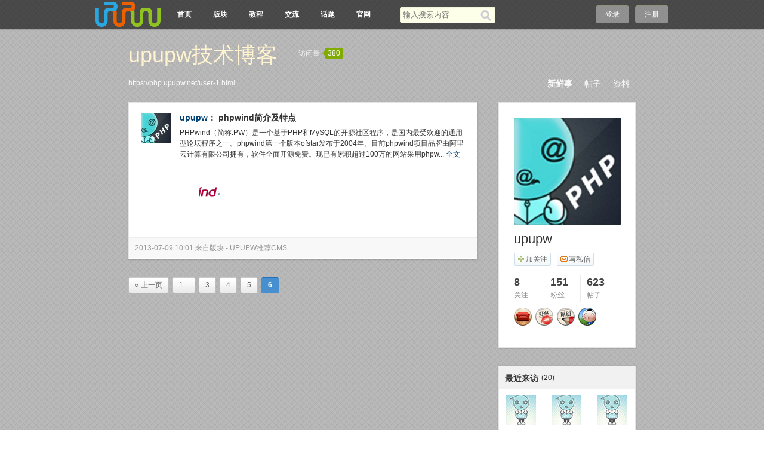

--- FILE ---
content_type: text/html;charset=utf-8
request_url: https://php.upupw.net/user-1-6.html
body_size: 5182
content:
<!doctype html>
<html>
<head>
<meta charset="UTF-8" />
<meta http-equiv="X-UA-Compatible" content="chrome=1">
<title>新鲜事 - 第6页 - upupw技术博客 - UPUPW论坛</title>
<meta name="description" content="upupw技术博客" />
<meta name="keywords" content="upupw技术博客" />
<meta name="generator" content="upupw" />
<link rel="stylesheet" href="https://php.upupw.net/themes/site/phpnet/css/build/core.css?v=20191217" />
<link rel="stylesheet" href="https://php.upupw.net/themes/site/phpnet/css/build/style.css?v=20191217" />
<script>
var GV = {
	JS_ROOT : 'https://php.upupw.net/res/js/dev/',
	JS_VERSION : '20191217',
	JS_EXTRES : 'https://php.upupw.net/themes/extres',
	TOKEN : '06582ec324ea80a9',
	U_CENTER : 'https://php.upupw.net/user-.html',
	U_AVATAR_DEF : 'https://php.upupw.net/res/images/face/face_small.jpg',
	U_ID : parseInt('0'),
	REGION_CONFIG : '',
	CREDIT_REWARD_JUDGE : '',
	URL : {
		LOGIN : 'https://php.upupw.net/u-login-run',
		QUICK_LOGIN : 'https://php.upupw.net/u-login-fast',
		IMAGE_RES: 'https://php.upupw.net/res/images',
		CHECK_IMG : 'https://php.upupw.net/u-login-showverify',
		VARIFY : 'https://php.upupw.net/verify-index-get',
		VARIFY_CHECK : 'https://php.upupw.net/verify-index-check',
		HEAD_MSG : {
			LIST : 'https://php.upupw.net/message-notice-minilist'
		},
		USER_CARD : 'https://php.upupw.net/space-card-run',
		LIKE_FORWARDING : 'https://php.upupw.net/bbs-post-doreply',
		REGION : 'https://php.upupw.net/misc-webData-area',
		SCHOOL : 'https://php.upupw.net/misc-webData-school',
		EMOTIONS : "https://php.upupw.net/emotion-index-run?type=bbs",
		CRON_AJAX : '',
		FORUM_LIST : 'https://php.upupw.net/bbs-forum-list',
		CREDIT_REWARD_DATA : 'https://php.upupw.net/u-index-showcredit',
		AT_URL: 'https://php.upupw.net/bbs-remind-run',
		TOPIC_TYPIC: 'https://php.upupw.net/bbs-forum-topictype'
	}
};
</script>
<script src="https://php.upupw.net/res/js/dev/wind.js?v=20191217"></script>
<link href="https://php.upupw.net/themes/space/default/css/build/style.css?v=20191217" rel="stylesheet" />
<style>
.aPre{
	cursor:url(https://php.upupw.net/themes/site/phpnet/images/common/pre.cur),auto;
}
.aNext{
	cursor:url(https://php.upupw.net/themes/site/phpnet/images/common/next.cur),auto;right:0;
}
</style>
</head>
<body >
<div class="wrap">
<header class="header_wrap">
<div class="navbg"></div>
	<div id="J_header" class="header cc">
		<div class="logo">
			<a href="https://php.upupw.net/" title="UPUPW论坛">
								<img src="https://php.upupw.net/themes/site/phpnet/images/logo.png" alt="UPUPW论坛">
							</a>
		</div>
		<nav class="nav_wrap">
			<div class="nav">
				<ul>
						<li class=""><a href="https://php.upupw.net/bbs-index-run" title="论坛首页">首页</a></li>
						<li class=""><a href="https://php.upupw.net/bbs-forumlist-run" title="论坛版块">版块</a></li>
						<li class=""><a href="https://php.upupw.net/ank2study/39.html" title="视频教程">教程</a></li>
						<li class=""><a href="https://php.upupw.net/ank2discuss/40.html" title="upupw交流">交流</a></li>
						<li class=""><a href="https://php.upupw.net/tag-index-run" title="热门话题">话题</a></li>
						<li class=""><a href="https://www.upupw.net" title="upupw官网">官网</a></li>
						<li class="current"></li>
					</ul>
			</div>
			<div class="mao" style="display:none"><img src="https://php.upupw.net/themes/site/phpnet/images/common/mao.png" width="35px" height="42px" alt="upupw.net"/></div>
		</nav>
				<div class="header_search" role="search">
			<form action="https://php.upupw.net/search-s-run" method="post">
				<input type="text" id="s" aria-label="搜索关键词" accesskey="s" placeholder="输入搜索内容" x-webkit-speech speech name="keyword"/>
				<button type="submit" aria-label="搜索"><span>搜索</span></button>
			<input type="hidden" name="csrf_token" value="06582ec324ea80a9"/></form>
		</div>
		<div class="header_login">
	<span><a rel="nofollow" href="https://php.upupw.net/u-login-run">登录</a></span><span><a rel="nofollow" href="https://php.upupw.net/u-register-run">注册</a></span>
</div>
	</div>
</header>
<div class="tac"> </div>
<div class="space_page">
	<div class="space_header cc">
	<div class="title">
		<h1><a href="https://php.upupw.net/user-1.html">upupw技术博客</a></h1><div class="num">访问量<span><em></em>380</span></div>
	</div>
	<div class="descrip"></div>
	<div class="space_nav">
		<ul>
			<li class=" current"><a href="https://php.upupw.net/user-1.html">新鲜事</a></li>
			<li class=""><a href="https://php.upupw.net/space-thread-run?uid=1">帖子</a></li>
						<li class=""><a href="https://php.upupw.net/space-profile-run?uid=1">资料</a></li>
		</ul>
	</div>
		<div class="url"><a href="https://php.upupw.net/user-1.html">https://php.upupw.net/user-1.html</a></div>
</div>
	
	<div class="cc">
		<div class="space_content" id="J_feed_lists">
						<div class="box">
				<div class="space_fresh">
					<dl class="cc">
						<dt><a class="J_user_card_show" data-uid="1" href="https://php.upupw.net/user-1.html" target="_blank"><img class="J_avatar" src="https://php.upupw.net/windid/attachment/avatar/000/00/00/1_small.jpg" data-type="small" width="50" height="50" /></a></dt>
						<dd>
														<div class="title"><a href="https://php.upupw.net/user-1.html" class="author J_user_card_show" data-uid="1" target="_blank">upupw</a>：
							<a href="https://php.upupw.net/bbs-read-run?tid=9" class="subject" target="_blank">phpwind简介及特点</a>
							</div>
							<div id="J_feed_content_1" class="descrip">PHPwind（简称:PW）是一个基于PHP和MySQL的开源社区程序，是国内最受欢迎的通用型论坛程序之一。phpwind第一个版本ofstar发布于2004年。目前phpwind项目品牌由阿里云计算有限公司拥有，软件全面开源免费。现已有累积超过100万的网站采用phpw...							<a target="_blank" href="https://php.upupw.net/bbs-read-run?tid=9" class="more">全文</a>
														</div>
														<div class="J_content_all" style="display:none;"></div>
														<div class="photo">
								<ul class="cc J_gallery_list">
																		<li class="fl J_gallery_items  "><a href="#" data-big="https://php.upupw.net/attachment/1307/thread/20_1_26ec6462a6b28da.png"><img onerror="this.onerror=null;this.className='J_error';" width="100" height="100" src="https://php.upupw.net/attachment/thumb/mini/1307/thread/20_1_26ec6462a6b28da.png" /></a></li>
																		<!-- 
									<li style="background:url(https://php.upupw.net/themes/space/default/images/preview.jpg) center center no-repeat;width:160px;"></li>
									<li style="background:url(https://php.upupw.net/themes/space/default/images/preview.jpg) center center no-repeat;width:185px;"></li> -->
									<!-- <li>共20张图，1个附件</li> -->
								</ul>
							</div>
													</dd>
					</dl>
					<p class="my_info">
												<span class="time"><a href="https://php.upupw.net/space-index-fresh?uid=1&id=1">2013-07-09 10:01</a></span>&nbsp;来自版块&nbsp;-&nbsp;<a href="https://php.upupw.net/customize/20.html">UPUPW推荐CMS</a>					</p>
				</div>
			</div>
			<div id="J_feed_list_1" class="space_feed_repeat J_feed_list" style="display:none;"></div>
			<div class="pages">
	<a href="https://php.upupw.net/user-1-5.html" class="pages_pre J_pages_pre">&laquo;&nbsp;上一页</a>
		<a href="https://php.upupw.net/user-1-1.html">1...</a>
		<a href="https://php.upupw.net/user-1-3.html">3</a>
		<a href="https://php.upupw.net/user-1-4.html">4</a>
		<a href="https://php.upupw.net/user-1-5.html">5</a>
		<strong>6</strong>
</div>
		</div>
		<div class="space_sidebar">
					<div class="box">
				<div class="space_user_info">
					<div class="face"><img class="J_avatar" src="https://php.upupw.net/windid/attachment/avatar/000/00/00/1.jpg" data-type="big" width="180" height="180" /></div>
					<h2 class="name">upupw</h2>
										<div class="operate cc">
												<a rel="nofollow" class="J_space_follow follow J_qlogin_trigger" data-uid="1" data-role="follow" href="https://php.upupw.net/my-follow-add"><em></em>加关注</a>
								
						<a rel="nofollow" href="https://php.upupw.net/message-message-pop?uid=1" class="message J_qlogin_trigger J_send_msg_pop" data-name="upupw"><em></em>写私信</a>
											</div>
						
					<div class="present"></div>
					<div class="num">
						<ul>
							<li><a href="https://php.upupw.net/space-follows-run?uid=1"><span>8</span><em>关注</em></a></li>
							<li><a href="https://php.upupw.net/space-fans-run?uid=1"><span>151</span><em>粉丝</em></a></li>
							<li class="tail"><a href="https://php.upupw.net/space-thread-run?uid=1"><span>623</span><em>帖子</em></a></li>
						</ul>
					</div>
										<div class="medal">
						<ul class="cc">
															<li><a rel="nofollow" href="https://php.upupw.net/medal-index-run"><img src="https://php.upupw.net/res/images/medal/icon/zuiaishafa.gif" title="最爱沙发" width="30" height="30" alt="最爱沙发"/></a>
								</li>
															<li><a rel="nofollow" href="https://php.upupw.net/medal-index-run"><img src="https://php.upupw.net/res/images/medal/icon/xihuandaren.gif" title="喜欢达人" width="30" height="30" alt="喜欢达人"/></a>
								</li>
															<li><a rel="nofollow" href="https://php.upupw.net/medal-index-run"><img src="https://php.upupw.net/res/images/medal/icon/yuanchuangxieshou.gif" title="原创写手" width="30" height="30" alt="原创写手"/></a>
								</li>
															<li><a rel="nofollow" href="https://php.upupw.net/medal-index-run"><img src="https://php.upupw.net/res/images/medal/icon/shequjumin.gif" title="社区居民" width="30" height="30" alt="社区居民"/></a>
								</li>
								
						</ul>
					</div>
									</div>
			</div>
<script>
	var SPACE_FOLLOW = "https://php.upupw.net/my-follow-add",
		SPACE_UNFOLLOW = "https://php.upupw.net/my-follow-delete";
</script>
			<div class="side_more_box">
			<div class="box">
				<div class="hd">
										<h3>最近来访</h3><span>(20)</span>
				</div>
				<div class="ct">
					<div class="space_face_list">
						<ul class="cc">
													<li><a class="J_user_card_show" data-uid="135551" href="https://php.upupw.net/user-135551.html"><img class="J_avatar" src="https://php.upupw.net/windid/attachment/avatar/000/00/00/0_small.jpg" data-type="small" width="50" height="50" /><p>gmang</p></a><div class="time">07-21</div></li>
													<li><a class="J_user_card_show" data-uid="135535" href="https://php.upupw.net/user-135535.html"><img class="J_avatar" src="https://php.upupw.net/windid/attachment/avatar/000/00/00/0_small.jpg" data-type="small" width="50" height="50" /><p>coder</p></a><div class="time">06-21</div></li>
													<li><a class="J_user_card_show" data-uid="1593" href="https://php.upupw.net/user-1593.html"><img class="J_avatar" src="https://php.upupw.net/windid/attachment/avatar/000/00/15/1593_small.jpg" data-type="small" width="50" height="50" /><p>明珠</p></a><div class="time">10-01</div></li>
													<li><a class="J_user_card_show" data-uid="135273" href="https://php.upupw.net/user-135273.html"><img class="J_avatar" src="https://php.upupw.net/windid/attachment/avatar/000/00/00/0_small.jpg" data-type="small" width="50" height="50" /><p>jinhui</p></a><div class="time">09-18</div></li>
													<li><a class="J_user_card_show" data-uid="135260" href="https://php.upupw.net/user-135260.html"><img class="J_avatar" src="https://php.upupw.net/windid/attachment/avatar/000/00/00/0_small.jpg" data-type="small" width="50" height="50" /><p>fox5tj</p></a><div class="time">09-06</div></li>
													<li><a class="J_user_card_show" data-uid="135203" href="https://php.upupw.net/user-135203.html"><img class="J_avatar" src="https://php.upupw.net/windid/attachment/avatar/000/00/00/0_small.jpg" data-type="small" width="50" height="50" /><p>oujaoff</p></a><div class="time">07-14</div></li>
							
						</ul>
					</div>
				</div>
			</div>
			<div class="box">
				<div class="hd">
									<h3>Ta的话题</h3><span>(22)</span>
				</div>
				<div class="ct">
					<div class="space_topic_list">
						<ul>
													<li><a href="https://php.upupw.net/tag/apache.html">apache</a><span>(151)</span></li>
													<li><a href="https://php.upupw.net/tag/nginx.html">nginx</a><span>(93)</span></li>
													<li><a href="https://php.upupw.net/tag/K%E5%86%85%E6%A0%B8.html">K内核</a><span>(74)</span></li>
													<li><a href="https://php.upupw.net/tag/ank.html">ank</a><span>(48)</span></li>
													<li><a href="https://php.upupw.net/tag/upupw%E4%B8%8B%E8%BD%BD.html">upupw下载</a><span>(15)</span></li>
							
						</ul>
					</div>
				</div>
			</div>
			<div class="box">
				<div class="hd">
					<a href="https://php.upupw.net/space-follows-run?uid=1" class="more">全部</a>
					<h3>Ta关注的人</h3><span>(8)</span>
				</div>
				<div class="ct">
					<div class="space_face_list">
						<ul class="cc">
													<li><a class="J_user_card_show" data-uid="1062"  href="https://php.upupw.net/user-1062.html"><img class="J_avatar" src="https://php.upupw.net/windid/attachment/avatar/000/00/10/1062_small.jpg" data-type="small" width="50" height="50" /><p>yfeiy1984</p></a></li>
													<li><a class="J_user_card_show" data-uid="964"  href="https://php.upupw.net/user-964.html"><img class="J_avatar" src="https://php.upupw.net/windid/attachment/avatar/000/00/09/964_small.jpg" data-type="small" width="50" height="50" /><p>qhsafe</p></a></li>
													<li><a class="J_user_card_show" data-uid="10"  href="https://php.upupw.net/user-10.html"><img class="J_avatar" src="https://php.upupw.net/windid/attachment/avatar/000/00/00/10_small.jpg" data-type="small" width="50" height="50" /><p>动力火锅</p></a></li>
													<li><a class="J_user_card_show" data-uid="564"  href="https://php.upupw.net/user-564.html"><img class="J_avatar" src="https://php.upupw.net/windid/attachment/avatar/000/00/05/564_small.jpg" data-type="small" width="50" height="50" /><p>能饭</p></a></li>
													<li><a class="J_user_card_show" data-uid="417"  href="https://php.upupw.net/user-417.html"><img class="J_avatar" src="https://php.upupw.net/windid/attachment/avatar/000/00/04/417_small.jpg" data-type="small" width="50" height="50" /><p>mizhou</p></a></li>
													<li><a class="J_user_card_show" data-uid=""  href="https://php.upupw.net/user-.html"><img class="J_avatar" src="https://php.upupw.net/windid/attachment/avatar/000/00/00/_small.jpg" data-type="small" width="50" height="50" /><p></p></a></li>
							
						</ul>
					</div>
				</div>
			</div>
			<div class="box">
				<div class="hd">
					<a href="https://php.upupw.net/space-fans-run?uid=1" class="more">全部</a>
					<h3>Ta的粉丝</h3><span>(151)</span>
				</div>
				<div class="ct">
					<div class="space_face_list">
						<ul class="cc">
													<li><a class="J_user_card_show" data-uid="118687" href="https://php.upupw.net/user-118687.html"><img class="J_avatar" src="https://php.upupw.net/windid/attachment/avatar/000/11/86/118687_small.jpg" data-type="small" width="50" height="50" /><p>xinpopcn</p></a></li>
													<li><a class="J_user_card_show" data-uid="135203" href="https://php.upupw.net/user-135203.html"><img class="J_avatar" src="https://php.upupw.net/windid/attachment/avatar/000/00/00/0_small.jpg" data-type="small" width="50" height="50" /><p>oujaoff</p></a></li>
													<li><a class="J_user_card_show" data-uid="135153" href="https://php.upupw.net/user-135153.html"><img class="J_avatar" src="https://php.upupw.net/windid/attachment/avatar/000/00/00/0_small.jpg" data-type="small" width="50" height="50" /><p>q1999001</p></a></li>
													<li><a class="J_user_card_show" data-uid="134680" href="https://php.upupw.net/user-134680.html"><img class="J_avatar" src="https://php.upupw.net/windid/attachment/avatar/000/13/46/134680_small.jpg" data-type="small" width="50" height="50" /><p>Yeanxin</p></a></li>
													<li><a class="J_user_card_show" data-uid="134914" href="https://php.upupw.net/user-134914.html"><img class="J_avatar" src="https://php.upupw.net/windid/attachment/avatar/000/00/00/0_small.jpg" data-type="small" width="50" height="50" /><p>sad_safe</p></a></li>
													<li><a class="J_user_card_show" data-uid="134901" href="https://php.upupw.net/user-134901.html"><img class="J_avatar" src="https://php.upupw.net/windid/attachment/avatar/000/00/00/0_small.jpg" data-type="small" width="50" height="50" /><p>miyouni</p></a></li>
							
						</ul>
					</div>
				</div>
			</div>
</div>
		</div>
	</div>
</div>
<!--.main-wrap,#main End-->
<div class="tac">
 
 
</div>
<div class="footer_wrap">
<div class="footbg"></div>
	<div class="footer">
		<pw-drag id="footer_segment"/>
		<div class="bottom">
		<a href="https://www.upupw.net/upupw/" title="upupw团队">关于UPUPW</a><a href="https://www.upupw.net/Help/" title="upupw教程">帮助中心</a><a href="https://www.upupw.net/Feedback/" title="upupw互动">技术问答</a><a href="https://www.upupw.net/wap/" title="upupw手机版">手机浏览</a><a href="https://www.upupw.net/links/" title="upupw链接">相关链接</a>		</div>
		<p>&copy;2013-2023 <a href="https://www.upupw.net">&#85;&#80;&#85;&#80;&#87;&#32511;&#33394;&#26381;&#21153;&#22120;&#24179;&#21488;</a> 保留所有权利. &#23448;&#26041;&#21807;&#19968;&#32593;&#22336;&#85;&#80;&#85;&#80;&#87;&#46;&#78;&#69;&#84;&#32;&#35831;&#21247;&#29992;&#27492;&#29615;&#22659;&#36816;&#34892;&#38750;&#27861;&#31449;&#28857;&#65292;&#85;&#80;&#85;&#80;&#87;&#19981;&#25215;&#25285;&#30456;&#20851;&#36131;&#20219;&#65281; <a href="https://www.upupw.net/linkout/action_download_30.html" target="_blank" rel="nofollow">[京] ICP备07028424号-2</a></p>
		<p class="upinfo">&#85;&#80;&#85;&#80;&#87;&#32;&#65;&#78;&#75; V1.1.8正式版驱动 - 页面执行时间0.018645秒</p>
	</div>
	 
	 
	 
	<div id="cloudwind_common_bottom"></div>
	</div>
<a href="#" rel="nofollow" role="button" id="back_top" tabindex="-1">返回顶部</a>
<script>
var _hmt = _hmt || [];
(function() {
  var hm = document.createElement("script");
  hm.src = "https://hm.baidu.com/hm.js?aadee6b6d4b25343da47efab3739f4d8";
  var s = document.getElementsByTagName("script")[0]; 
  s.parentNode.insertBefore(hm, s);
})();
</script>
</div>
<script>
//新鲜事回复提交地址
var FRESH_DOREPLY = "https://php.upupw.net/space-myspace-doreply";

//引入js组件
Wind.use('jquery', 'global', 'dialog', 'ajaxForm', 'tabs', 'draggable', 'uploadPreview', function(){
	Wind.js(GV.JS_ROOT +'pages/space/space_index.js?v='+ GV.JS_VERSION, GV.JS_ROOT +'pages/common/freshRead.js?v='+ GV.JS_VERSION);

	//回复表情 表情js由freshRead.js引入
	$('#J_feed_lists').on('click', 'a.J_fresh_emotion', function(e){
		e.preventDefault();
		insertEmotions($(this), $($(this).data('emotiontarget')));
	}); 
});
</script>
</body>
</html>

--- FILE ---
content_type: text/css
request_url: https://php.upupw.net/themes/space/default/css/build/style.css?v=20191217
body_size: 14913
content:
/*===================@explain:我的空间@copyright:Copyright 2012,phpwind.com@author:longwenid@gmail.com$Id:style.css 24823 2013-02-22 03:25:52Z yanchixia $===================*/body{background:url(../../images/bg.png);padding-top:45px;}.footer{background:none;}.main_wrap{font-family:Arial,"Microsoft Yahei";}.nav_weak{display:none;}.space_page{width:850px;padding-top:20px;margin:0 auto;}.space_content{width:585px;float:left;padding-bottom:30px;}.space_sidebar{width:230px;float:right;}.my_menu_list{top:40px;}.box{border:1px solid #e4e4e4;box-shadow:0 1px 3px rgba(0,0,0,0.2);min-height:100px;background:#fff;margin-bottom:30px;}.box .hd{background:#f1f1f1;padding:10px;}.box .hd .more{float:right;color:#666;}.box .hd .line{margin:0 10px;color:#d6d6d6;}.box .hd h2{font-size:14px;display:inline;color:#333;margin-right:20px;}.box .hd h3{margin-right:5px;font-size:14px;float:left;}.box .hd a{color:#666;}.box .hd a.current{color:#333;font-weight:700;}.box .ct{padding:5px 10px 10px;}.space_header{margin-bottom:20px;}.space_header .title{height:60px;}.space_header h1{font-size:36px;font-weight:400;float:left;margin-right:35px;}.space_header h1 a{color:#fff4cf;font-family:"Microsoft Yahei",Arial;}.space_header .num{float:left;color:#f9f9f9;padding-top:15px;}.space_header .num span{background:#81ab00;color:#fff;display:inline-block;padding:0 5px;margin-left:8px;border-radius:3px;}.space_header .num span em{width:0;height:0;padding:0;margin-left:-14px;margin-top:4px;border-top:5px transparent dashed;border-bottom:5px transparent dashed;border-left:5px transparent dashed;border-right:5px #81ab00 solid;overflow:hidden;position:absolute;}.space_header .descrip{color:#666;padding-bottom:5px;width:580px;}.space_header .url a{color:#f9f9f9;}.space_nav{float:right;}.space_nav li{float:left;padding:0 10px;}.space_nav li a{font-size:14px;color:#f9f9f9;}.space_nav li.current a{font-weight:700;}.space_user_info{padding:25px 25px 20px;position:relative;}.space_user_info .name{font-size:22px;font-weight:400;line-height:normal;padding:5px 0 10px;}.space_user_info .present{margin-bottom:15px;color:#666;}.space_user_info .num{height:55px;}.space_user_info .num ul{margin-left:-10px;float:left;}.space_user_info .num li{width:50px;height:45px;padding-left:10px;float:left;border-right:1px solid #eaeaea;}.space_user_info .num li.tail{border:0 none;}.space_user_info .num em{display:block;color:#888;}.space_user_info .num span{font-size:18px;line-height:25px;font-weight:700;color:#444;}.space_user_info .num a:hover{text-decoration:none;}.space_user_info .medal{overflow:hidden;margin-bottom:10px;}.space_user_info .medal ul{margin-right:-6px;}.space_user_info .medal li{float:left;margin-right:6px;margin-bottom:6px;display:inline;overflow:hidden;}.space_user_info .medal li a{display:block;float:left;}.space_user_info .medal li img{vertical-align:top;}.space_user_info .operate{}.space_user_info .operate a,.space_user_info .operate span{float:left;width:60px;line-height:20px;height:20px;border:1px solid #d0dfea;color:#666666;border-radius:2px;background:#ffffff;background-repeat:no-repeat;background-image:-webkit-gradient(linear,0 0,0 100%,from(#ffffff),to(#f3f8f9));background-image:-webkit-linear-gradient(#ffffff,#f3f8f9);background-image:-moz-linear-gradient(top,#ffffff,#f3f8f9);background-image:-ms-linear-gradient(#ffffff,#f3f8f9);background-image:-o-linear-gradient(#ffffff,#f3f8f9);background-image:linear-gradient(#ffffff,#f3f8f9);filter:progid:DXImageTransform.Microsoft.gradient(startColorstr='#ffffff',endColorstr='#f3f8f9',GradientType=0);_padding-top:3px;margin-right:10px;}.space_user_info .operate a:hover{color:#333;text-decoration:none;}.space_user_info .operate em{width:13px;height:13px;overflow:hidden;float:left;margin:3px 2px 0 4px;_margin:0 1px 0 4px;}.space_user_info .operate .follow em{background:url(../../images/mini_add.png) center center no-repeat;}.space_user_info .operate .message em{background:url(../../images/mini_mail.png) center center no-repeat;}.space_user_info .operate .unfollow,.space_user_info .operate .unfollow:hover{text-align:center;border-color:#dddddd;background:#f7f7f7 !important;filter:none;color:#99bbc5;}.space_fresh dl{padding:15px 20px;}.space_fresh dt{float:left;width:65px;padding-top:3px;}.space_fresh dd{overflow:hidden;float:left;width:478px;}.space_fresh dd img{vertical-align:top;}.space_fresh .title{font-size:14px;margin-bottom:5px;font-weight:700;}.space_fresh .subject{color:#333;}.space_fresh .descrip{}.space_fresh .my_info{background:#f8f8f8;padding:8px 10px;border-top:1px solid #eeeeee;border-bottom:1px solid #fff;color:#999;}.space_fresh .my_info a{color:#999;}.space_fresh .my_info .right{float:right;}.space_fresh .my_info i{font-style:normal;margin:0 5px;}.space_fresh .info_alone{padding:0 20px 10px;color:#999;}.space_fresh .info_alone .right{float:right;}.space_fresh .more{font-family:Simsun;margin-top:10px;}.space_fresh .photo{margin:5px 0 10px;overflow:hidden;}.space_fresh .photo ul{}.space_fresh .photo li{float:left;margin-right:10px;color:#999;}.space_fresh .photo li img{max-width:100px;max-height:100px;height:100px;}.feed_quote{margin-bottom:10px;}.feed_quote .content{font-size:12px;margin-bottom:0;}.feed_quote .feed_repeat_arrow{float:left;}.feed_quote .info{color:#999;padding-top:5px;}.feed_quote .info a{color:#999;}.feed_quote .info .right{float:right;}.feed_quote .info span a{color:#568cca;margin:0 5px;}.feed_quote .info i{font-style:normal;margin:0 5px;color:#ccc;}.feed_quote .title{color:#333;font-weight:700;}.feed_quote .name{font-weight:700;}.feed_repeat{border:1px solid #e0e4e5;background:#fbfbfb;line-height:20px;padding:15px 20px 13px;font-size:12px;margin:10px 0 7px;border-radius:3px;}.feed_repeat_arrow{width:25px;margin:-25px -20px 0 0;_margin:-24px -10px 0 0;height:11px;overflow:hidden;float:right;}.feed_repeat_arrow span,.feed_repeat_arrow em{font-family:"SimSun";overflow:hidden;font-size:20px;display:block;height:10px;}.feed_repeat_arrow span{margin:-9px 0 0;color:#fbfbfb;}.feed_repeat_arrow em{color:#e0e4e5;}.feed_repeat_alone{padding:10px 20px;}.feed_repeat_alone .feed_repeat_arrow{display:none;}.feed_repeat_alone textarea{margin-bottom:5px;}.feed_repeat_alone dl{border-top:1px dashed #ddd;padding:10px 0 0;}.feed_repeat_alone dt{width:45px;}.feed_repeat_alone dt img{vertical-align:top;}.feed_repeat_alone dd{overflow:hidden;padding:0;margin:0;}.feed_repeat_alone dd span{color:#999;}.feed_repeat_arrow{width:25px;margin:-26px -13px 0 0;height:11px;overflow:hidden;float:right;}.feed_repeat_arrow span,.feed_repeat_arrow em{font-family:"SimSun";overflow:hidden;font-size:20px;display:block;height:10px;}.feed_repeat_arrow span{margin:-9px 0 0;color:#ffffff;}.feed_repeat_arrow em{color:#e0e4e5;}.space_feed_repeat{padding:15px 20px 13px;border:1px solid #e4e4e4;box-shadow:0 1px 3px rgba(0,0,0,0.2);background:#fff;margin-bottom:30px;margin-top:-15px;}.space_feed_repeat dl{border-top:1px solid #eee;}.feed_repeat_textarea{margin-bottom:15px;}.input_area textarea{resize:none;width:532px;height:18px;margin-bottom:8px;outline:0 none;min-height:18px;}.feed_repeat_textarea .enter{text-align:right;}.feed_repeat_textarea .addition{float:left;width:240px;}.feed_repeat_textarea .addition label{float:left;}.feed_repeat_textarea .btn{padding-left:15px;padding-right:15px;}.icon_face{float:left;display:block;margin:2px 5px 0 0;width:22px;height:22px;overflow:hidden;text-indent:-2000em;color:#999;background-position:0 -429px;position:relative;z-index:1;}.icon_face:hover{background-position:0 -489px;}.feed_repeat_list dl{padding:8px 0 0;margin:8px 0 0;border-bottom:0 none;border-top:1px dashed #e6e6e6;}.feed_repeat_list dt{float:left;padding:3px 0;}.feed_repeat_list dd{margin-left:40px;}.feed_repeat_list .repeat_btn{text-align:right;}.feed_repeat_list .content{font-size:12px;line-height:18px;margin-bottom:0;}.feed_repeat_list .content span{white-space:nowrap;padding-left:5px;}.feed_repeat_list .content img{vertical-align:top;}.space_face_list{overflow:hidden;padding-top:5px;width:210px;}.space_face_list ul{margin-right:-25px;width:230px;}.space_face_list li{margin-right:24px;display:inline;float:left;width:50px;margin-left:2px;padding-bottom:15px;}.space_face_list li img{vertical-align:top;margin-bottom:5px;}.space_face_list li a{color:#666;height:75px;display:block;}.space_face_list li a p{line-height:18px;height:18px;overflow:hidden;white-space:nowrap;text-overflow:ellipsis;}.space_face_list li .time{color:#999;line-height:18px;height:18px;overflow:hidden;letter-spacing:-1px;}.space_tags_list{padding-bottom:5px;}.space_tags_list a{display:inline-block;background:#ebebeb;border-radius:3px;padding:2px 5px;margin:0 10px 10px 0;color:#666;}.space_topic_list{color:#999;}.space_topic_list li{line-height:1.8;}.space_topic_list li a{color:#666;margin-right:5px;}.space_profile{padding:5px 5px 20px;margin:0 5px 5px;font-size:14px;}.space_profile h3{padding:10px 5px;font-size:12px;height:18px;border-bottom:1px solid #e4e4e4;margin-bottom:5px;}.space_profile h3 strong{font-size:14px;}.space_profile h3 .edit{float:right;font-size:12px;font-weight:100;color:#333;}.space_profile dl{padding:5px;color:#666;}.space_profile dt{float:left;width:90px;}.space_profile dd{float:left;width:460px;}.space_profile dd .school{display:inline-block;width:260px;}.my_article{padding:1px;}.my_article table{table-layout:fixed;}.my_article td{padding:10px 0;border-bottom:1px dashed #dcdcdc;color:#666;}.my_article thead td{padding:5px 0 10px;color:#999;}.my_article .subject a{font-size:14px;}.my_article img{margin-right:5px;}.my_article .time{width:120px;}.my_article .num{width:80px;}.my_article .num span{color:#105CB6;}.posts_icon i{display:inline-block;width:20px;height:20px;overflow:hidden;vertical-align:middle;background:url(../../images/posts_icon.png) 0 -40px no-repeat;margin-top:1px;}.posts_icon i.icon_headtopic_1{background-position:0 0;}.posts_icon i.icon_headtopic_2{background-position:-20px 0;}.posts_icon i.icon_headtopic_3{background-position:-40px 0;}.posts_icon i.icon_digest{background-position:-40px -19px;}.posts_icon i.icon_topichot{background-position:-20px -19px;}.posts_icon i.icon_topicnew{background-position:0 -20px;}.posts_icon i.icon_topic{background-position:0 -40px;}.posts_icon i.icon_img{background-position:-20px -39px;}.posts_icon i.icon_vote{background-position:-40px -39px;}.posts_icon i.icon_lock{background-position:0 -60px;}.posts_icon i.icon_active{background-position:-20px -60px;}.posts_icon i.icon_like{background-position:-40px -58px;}.posts_icon i.icon_music{background-position:0 -79px;}.posts_icon i.icon_shop{background-position:-20px -79px;}.posts_icon i.icon_file{background-position:-40px -79px;}.posts_icon i.icon_reward{background-position:-20px -100px;}.posts_icon i.icon_debate{background-position:-40px -100px;}.space_fans{padding:15px;}.space_fans dl{border-bottom:1px dashed #e6e6e6;padding:0 0 15px;margin:0 0 17px;position:relative;}.space_fans dt{float:left;width:64px;padding:3px 0 6px;}.space_fans dt a{display:block;}.space_fans .called{border:1px solid #d8d8d8;border-radius:2px;color:#666;width:48px;text-align:center;background:#f7f7f7;box-shadow:0 1px 1px #ffffff inset;}.space_fans .called:hover{color:#333;text-decoration:none;}.space_fans dd{overflow:hidden;}.space_fans .name{font-size:14px;margin-right:7px;}.space_fans .title{margin-bottom:5px;}.space_fans .num{color:#666;margin-bottom:7px;}.space_fans .num span{color:#ccc;margin:0 9px;}.space_fans .num a{margin-left:4px;}.space_fans .action a{color:#5697bd;margin:0 5px;}.space_fans .action .time{color:#999;}.space_fans .attribute{position:absolute;right:0;top:2px;}.space_fans .attribute .mnfollow{background:url(../../images/mnfollow.png) no-repeat;width:43px;height:13px;overflow:hidden;text-indent:-2000em;display:block;}.space_fans .sort{position:absolute;right:130px;top:0;z-index:1;white-space:nowrap;}.space_fans .sort a{color:#666;display:block;padding:3px 21px 3px 15px;}.space_fans .sort a:hover,.space_fans .sort a.current{border:1px solid #c4c4c4;padding:2px 20px 2px 14px;text-decoration:none;border-radius:3px;background:#f7f7f7;background-repeat:no-repeat;background-image:-webkit-gradient(linear,0 0,0 100%,from(#f7f7f7),to(#ebebeb));background-image:-webkit-linear-gradient(#f7f7f7,#ebebeb);background-image:-moz-linear-gradient(top,#f7f7f7,#ebebeb);background-image:-ms-linear-gradient(#f7f7f7,#ebebeb);background-image:-o-linear-gradient(#f7f7f7,#ebebeb);background-image:linear-gradient(#f7f7f7,#ebebeb);filter:progid:DXImageTransform.Microsoft.gradient(startColorstr='#f7f7f7',endColorstr='#ebebeb',GradientType=0);}.space_fans .sort em{border-top:4px #a3a3a3 solid;}.sort_down{position:absolute;border:1px solid #ccc;background:#fff;z-index:2;width:118px;padding:1px;}.sort_down ul{padding:5px;}.sort_down li{padding:3px 0;color:#666;}.sort_down .add{display:block;line-height:25px;background:#eeeeee url(../../images/add_fans_sort.png) 10px center no-repeat;color:#5697bd;border-top:1px dotted #ccc;padding-left:25px;}.sort_down .input{padding:2px 4px;width:98px;margin-bottom:5px;}.sort_down .ft{padding:0 5px 5px;}.sort_down .btn{margin:0;font-family:Simsun;width:50px;}.sort_down .btn_submit{margin-right:8px;}.related{border:1px solid #e1e4e5;background:#fbfbfb;border-radius:3px;padding:10px;margin-top:10px;}.related p{padding:5px;}.ban_page{padding:60px;height:350px;}.ban_page dl{background:#f4f4f4;height:50px;width:400px;padding:20px;margin:0 auto 40px;}.ban_page dt{float:left;width:70px;}.ban_page dd{overflow:hidden;}.ban_page dd .title{font-size:14px;margin-bottom:10px;font-weight:700;}.ban_page dd .num{color:#999;}.ban_page dd .num span{padding:0 5px;}.ban_page h1{text-align:center;font-weight:100;}.punch_widget{height:44px;}.design_space_edit{width:51px;height:51px;border:0 none;background:#c3c3c3 url(../../images/design_space_edit.png) 0 0 no-repeat;position:fixed;_position:absolute;right:5px;bottom:202px;text-indent:-2000em;cursor:pointer;}.design_space_edit:hover{background-position:0 -51px;text-decoration:none;}.nofollow_list{padding:10px 0 10px 15px;}.nofollow_list .hd{padding:0 10px 10px 40px;line-height:32px;font-size:14px;font-weight:700;color:#999;background:url(../../images/gray_middle.png) 0 0 no-repeat;}.nofollow_list li{float:left;padding:5px;margin-right:7px;height:125px;width:90px;}.nofollow_list li a{display:block;float:left;margin-bottom:5px;}.nofollow_list li img{display:block;}.nofollow_list .ft{text-align:center;padding:30px;}.nofollow_list .ft .btn{margin-right:15px;width:83px;}.nofollow_list input{margin-left:0;}.nofollow_list li label{height:18px;line-height:18px;overflow:hidden;display:block;white-space:nowrap;text-overflow:ellipsis;-ms-text-overflow:ellipsis;width:90px;}.content_hidden{border:1px dashed #95c376;padding:15px 20px;margin:1em 0;background:#f8fff3;}.content_hidden h6{font-size:12px;color:#669933;margin:0 0 5px;padding:0;}

--- FILE ---
content_type: application/javascript
request_url: https://php.upupw.net/res/js/dev/util_libs/uploadPreview.js?v=20191217
body_size: 3458
content:
/*
 * PHPWind util Library 
 * @Copyright Copyright 2011, phpwind.com
 * @Descript: 图片上传预览功能组件
 * @Author	: chaoren1641@gmail.com
 * @Depend	: jquery.js(1.7 or later)
 * $Id: uploadPreview.js 15186 2012-08-01 08:57:18Z hao.lin $		:
 */
;(function ( $, window, document, undefined ) {
    var pluginName = 'uploadPreview';
    var defaults = {
    		maxWidth		: 300,
    		maxHeight		: 500,
    		previewImg		: '.J_previewImg',//要预览的图片元素，如果不存在，则在input上传控件后生成一个
    		maxSize			: 2048,//默认文件限制大小
    		message : '文件大小不能超过'
    };

    function Plugin( element, options ) {
    	if($.browser.msie) {
				return ;
			}
      this.element = element;
      this.options = $.extend( {}, defaults, options) ;
      this.init();
    }
	//图片格式正则
	var IMG_TYPE_PATTERN = /^image\/((png)|(gif)|(jpg)|(jpeg)|(bmp))/i;
	var BASE64_IMG_URL_PATTERN =/^data:image\/((png)|(gif)|(jpg)|(jpeg)|(bmp));base64/i;
	
    Plugin.prototype.init = function () {
    	var element = this.element,options = this.options,
			previewCustom = $( element.data('preview') ),
    		previewImg = previewCustom.length ? previewCustom : $( options.previewImg );

    	if( !previewImg.length ) { //重复
    		previewImg = $('<img class="J_previewImg" style="display:none"/>').insertAfter(element.parent());
    	}else{
		
		}
		previewImg.css({
			'max-width'		: options.maxWidth + 'px',
			'max-height'	: options.maxheight + 'px'
		});

		//拖拽支持
		if (options.dragDrop && element.addEventListener) {
			element.addEventListener("dragover", function(e) { }, false);
			element.addEventListener("dragleave", function(e) {  }, false);
			element.addEventListener("drop", function(e) { }, false);
		}
		
		//文件选择控件选择
		element.on("change", function(e) { 
			var el = this;
			//not ie
			var file = el.files && el.files[0];
			var src, fileName = el.value;
			if(file) {
				if(!IMG_TYPE_PATTERN.test(file.type)) {
					alert('您上传的不是图片格式的文件！');
					el.value = '' ; return;
				}
				if(file.size/1024 > options.maxSize) {
					alert('文件大小不能超过' + options.maxSize/1024 + 'M');
					el.value = '' ; return;
				}
			}
			if ((file && file.getAsDataURL) && (src = file.getAsDataURL()) && (BASE64_IMG_URL_PATTERN.test(src))) {
				previewImg.prop('src', src);
				previewImg.show();
			}else if(file && FileReader) {
				var reader = new FileReader();
				reader.onload = function (e) {
                    previewImg.prop('src', e.target.result);
				};
                reader.readAsDataURL(file);
                previewImg.show();
			}else if(previewImg[0].filters) {//ie
				//el.select();
				//var src = document.selection.createRange().text;
				src = el.value;
				var img_box = previewImg.wrap('<div/>').parent();
				img_box[0].style.filter = "progid:DXImageTransform.Microsoft.AlphaImageLoader (src='"+ src +"', sizingMethod='scale')";
				//previewImg[0].src = src;
			}else {
				previewImg.prop('src', el.value);
				previewImg.show();
			}
			element.prev().html('重新选择');
		});	
    };

    $.fn[pluginName] = Wind[pluginName] = function ( options ) {
        return this.each(function () {
            if (!$.data(this, 'plugin_' + pluginName)) {
            	$.data(this, 'plugin_' + pluginName, new Plugin( $(this), options ));
            }
        });
    };

})( jQuery, window ,document );

--- FILE ---
content_type: application/javascript
request_url: https://php.upupw.net/res/js/dev/util_libs/gallerySlide.js?v=20191217
body_size: 8734
content:
/*
 * PHPWind util Library
 * @Copyright Copyright 2011, phpwind.com
 * @Descript: 前台-幻灯片
 * @Author	: linhao87@gmail.com
 * @Depend	: jquery.js(1.7 or later)
 * @Example	: 首页焦点图
 * $Id: jquery.slidePlayer.js 6032 2012-03-15 09:43:30Z hao.lin $
 */

;(function($, window, document, undefined) {
	var pluginName = 'gallerySlide',
		defaults = {},
		win = $(window),
		body = $('body'),
		body_height = body.height();

	var template = '<div id="J_gallery_mask" class="pImg_bg" style="height:' + body_height + 'px;"></div>\
<div id="J_gallery_pop" tabindex="0" class="pImg_wrap" style="display:none;"><table border="0" cellspacing="0" cellpadding="0"><tbody><tr><td class="bcr1"></td><td class="pibg1"></td><td class="bcr2"></td></tr><tr><td class="pibg4"></td><td><div class="pImg tac">\
<div class="cc w" style="padding:0 5px;">\
  <div class="fl mr10" id="J_gallery_page">第<span id="J_gallery_count_now"></span>张/共<span id="J_gallery_count_total"></span>张</div><!--a href="javascript:;" class="fl mr20" onclick="readImg.viewAll()">原图</a-->\
  <a href="" class="pImg_close" id="J_gallery_close">关闭</a>\
</div>\
<div id="J_gallery_wrap" class="imgLoading" style="margin:auto;">\
<div class="aPre" id="J_gallery_prev" title="上一张"></div>\
<div class="aNext" id="J_gallery_next" title="下一张"></div>\
</div>\
</div><img style="display:none;" id="J_gallery_clone" /></td><td class="pibg2"></td></tr><tr><td class="bcr4"></td><td class="pibg3"></td><td class="bcr3"></td></tr></tbody></table></div>';
	var imgReady = (function () {
		var list = [], intervalId = null,
	
		// 用来执行队列
		tick = function () {
			var i = 0;
			for (; i < list.length; i++) {
				list[i].end ? list.splice(i--, 1) : list[i]();
			};
			!list.length && stop();
		},
	
		// 停止所有定时器队列
		stop = function () {
			clearInterval(intervalId);
			intervalId = null;
		};
	
		return function (url, ready, load, error) {
			var onready, width, height, newWidth, newHeight,
				img = new Image();
			
			img.src = url;
	
			// 如果图片被缓存，则直接返回缓存数据
			if (img.complete) {
				ready.call(img);
				load && load.call(img);
				return;
			};
			
			width = img.width;
			height = img.height;
			
			// 加载错误后的事件
			img.onerror = function () {
				error && error.call(img);
				onready.end = true;
				img = img.onload = img.onerror = null;
			};
			
			// 图片尺寸就绪
			onready = function () {
				newWidth = img.width;
				newHeight = img.height;
				if (newWidth !== width || newHeight !== height ||
					// 如果图片已经在其他地方加载可使用面积检测
					newWidth * newHeight > 1024
				) {
					ready.call(img);
					onready.end = true;
				}

			};
			onready();
			
			// 完全加载完毕的事件
			img.onload = function () {
				// onload在定时器时间差范围内可能比onready快
				// 这里进行检查并保证onready优先执行
				!onready.end && onready();
			
				load && load.call(img);
				
				// IE gif动画会循环执行onload，置空onload即可
				img = img.onload = img.onerror = null;
			};
	
			// 加入队列中定期执行
			if (!onready.end) {
				list.push(onready);
				// 无论何时只允许出现一个定时器，减少浏览器性能损耗
				if (intervalId === null) intervalId = setInterval(tick, 40);
			};
		};
	})();
	function Plugin(element, options) {
		this.element = element;
		this.options = $.extend({}, defaults, options);
		this.total = element.children('.J_gallery_items').length, this.init();
	}

	Plugin.prototype = {
		init: function() {
			var element = this.element,
				options = this.options,
				_this = this;

			//点击相册
			element.on('click', 'a[data-big]', function(e) {
				e.preventDefault();
				var $this = $(this),
					index = $this.parent().index(),
					win_height = $(window).height();

				//图片不存在
				if ($this.children().attr('class') == 'J_error') {
					return;
				}

				body.append(template);

				var gallery_pop = $('#J_gallery_pop');

				//gallery_pop
				//添加预览图
				var preview = $('<img id="J_gallery_preview" src="' + $this.data('big') + '" align="absmiddle" data-index="' + index + '" />');
				preview.appendTo("#J_gallery_wrap");
				_this.sizeReset(preview);
				var gallery_prev = $('#J_gallery_prev'),
					//上一张
					gallery_next = $('#J_gallery_next'),
					//下一张
					gallery_page = $('#J_gallery_page'); //张数
				//只有一张
				if (_this.total === 1) {
					gallery_prev.hide();
					gallery_next.hide();
					gallery_page.hide();
				} else {
					gallery_prev.show();
					gallery_next.show();
					gallery_page.show();
				}

				gallery_prev.on('click', function() {
					if (_this.total > 1) {
						_this.showSibling(preview, 'prev');
					}
				});

				gallery_next.on('click', function() {
					if (_this.total > 1) {
						_this.showSibling(preview, 'next');
					}
				});
				gallery_pop.on('keydown', function(e) {
					var key = e.keyCode;
					if (_this.open && key === 27) {
						_this.popHide(gallery_pop);
						return;
					}
					if (_this.open && key === 37) {
						gallery_prev.click();
					} else if (_this.open && key === 39) {
						gallery_next.click();
					} else {
						return;
					}
				});

				$('#J_gallery_count_now').text(index + 1);
				$('#J_gallery_count_total').text(_this.total);

				_this.popClose();

			});

			//窗口改变
			win.resize(function() {
				_this.sizeReset($('#J_gallery_preview'));
			});
		},
		sizeReset: function(preview) {
			if (!preview.length) {
				return;
			}
			var gallery_wrap = $('#J_gallery_wrap'),
				win_height = win.height(),
				max_height = win.height() - 100,
				max_width = win.width() - 100,
				_this = this,
				imgUrl = preview.attr('src');
			//初始化图片尺寸
			imgReady(imgUrl, function(){
				var w = this.width,
					h = this.height,
					ratio = w / h;

				if (h > max_height) {
					gallery_wrap.height(max_height);
					gallery_wrap.width(max_height * ratio);
				}else if (w > max_width) {
					gallery_wrap.width(max_width);
					gallery_wrap.height(max_width / ratio);
				}else{
					//重置不符合上面判断图片的尺寸，防止受到上一张图片影响
					gallery_wrap.width(w);
					gallery_wrap.height(h);
				}
				_this.imgpos();
			});
		},
		imgpos: function() {
			this.open = true;
			//定位
			var ie6 = false,
				gallery_pop = $('#J_gallery_pop'),
				win_height = win.height(),
				wrap_height = gallery_pop.outerHeight();

			if ($.browser.msie && $.browser.version < 7) {
				ie6 = true;
			}

			var top = ($(window).height() - gallery_pop.outerHeight()) / 2;

			gallery_pop.css({
				top: top + (ie6 ? $(document).scrollTop() : 0),
				left: ($(window).width() - gallery_pop.innerWidth()) / 2
			}).show().focus();

			$('#J_gallery_mask').css('height', $(document).height());
		},
		showSibling: function(preview, type) {
			//前后
			var index = preview.data('index'),
				_index, element = this.element,
				total = this.total,
				_this = this,
				item;

			if (type == 'next') {
				_index = ((index + 2) > total ? 0 : (index + 1));
			} else {
				_index = (index === 0 ? (total - 1) : (index - 1));
			}

			$('#J_gallery_count_now').text(_index + 1);
			item = element.children(':eq(' + _index + ')').find('a[data-big]');
			window.getSelection ? window.getSelection().removeAllRanges() : document.selection.empty();
			preview.attr('src', item.data('big')).data('index', _index);
			_this.sizeReset(preview);
		},
		popClose: function() {
			//关闭
			var gallery_pop = $('#J_gallery_pop'),
				mouse_in = false,
				_this = this;

			gallery_pop.hover(function() {
				mouse_in = true;
			}, function() {
				mouse_in = false;
				gallery_pop.focus();
			});

			//幻灯片失焦 隐藏
			gallery_pop.blur(function() {
				if (!mouse_in) {
					_this.popHide(gallery_pop);
				}
			});

			//点关闭
			$('#J_gallery_close').on('click', function(e) {
				e.preventDefault();
				_this.popHide(gallery_pop);
			});
		},
		popHide: function(pop) {
			this.open = false;
			pop.remove();
			$('#J_gallery_mask').remove();
			$('#J_gallery_clone').remove();
		}
	};

	$.fn[pluginName] = function(options) {
		return this.each(function() {
			if (!$.data(this, 'plugin_' + pluginName)) {
				$.data(this, 'plugin_' + pluginName, new Plugin($(this), options));
			}
		});
	}

})(jQuery, window, document);

--- FILE ---
content_type: application/javascript
request_url: https://php.upupw.net/res/js/dev/pages/common/global.js?v=20191217
body_size: 47330
content:
/**
 * PHPWind PAGE JS
 * @Copyright Copyright 2011, phpwind.com
 * @Descript: 前台全局功能js
 * @Author	:
 * @Depend	: wind.js、jquery.js(1.7 or later)
 * $Id: global.js 28908 2013-05-30 02:11:03Z hao.lin $
 */

/*
 * 全局公共方法
*/
Wind.Util = {
	ajaxBtnDisable : function(btn){
		//按钮提交不可用
		var textnode = document.createTextNode('中...');
		btn[0].appendChild(textnode);
		btn.prop('disabled', true).addClass('disabled').data('sublock', true);
	},
	ajaxBtnEnable : function(btn, disabled){
		//按钮提交可用
		var org_html = btn.html();
		btn.html(org_html.replace(/(中...)$/, '')).data('sublock', false);

		if(disabled == 'disabled') {
			//默认不可用
			btn.prop('disabled', true).addClass('disabled');
		}else{
			//默认可用
			btn.prop('disabled', false).removeClass('disabled');
		}
	},
	ajaxConfirm : function(options) {
		//所有的确认提交操作（删除、加入黑名单等）
		var _this = this,
			elem = options.elem,				//点击元素
			href = elem.data('uri') ? elem.data('uri') : options.href,				//ajax地址
			msg = options.msg,					//提示文字
			callback = options.callback;		//回调

		var params = {
			message : msg ? msg : '确定要删除吗？',
			type : 'confirm',
			isMask : false,
			follow : elem,
			onOk : function () {
				_this.ajaxMaskShow();
				$('body').trigger('setCustomPost', [elem]);
				$.post(href, function (data) {
					_this.ajaxMaskRemove();
					if (data.state === 'success') {
						if (callback) {
							//回调处理
							callback();
						} else {
							//默认刷新
							if (data.referer) {
								location.href = decodeURIComponent(data.referer);
							} else {
								location.reload();
							}
						}
					} else if (data.state === 'fail') {
						Wind.Util.resultTip({
							error : true,
							msg : data.message,
							follow : elem
						});
					}
				}, 'json');
			}
		}
		Wind.use('dialog', function(){
			Wind.dialog(params);
		});
	},
	ajaxMaskShow : function(zindex){
		//显示ajax操作全页遮罩
		var $maskhtml = $('<div id="J_ajaxmask" class="top_loading" style="display:none;">载入中...</div>'),
			header = $('#J_header'),
			pos,
			top,
			doc_srh = $(document).scrollTop();

		this.ajaxMaskRemove();

		$maskhtml.appendTo('body');

		if($.browser.msie && $.browser.version < 7) {
			//ie6的定位
			pos = 'absolute';
			top = header.length ? header.height() + doc_srh : doc_srh;
		}else{
			pos = 'fixed';
			top = header.length ? header.height() : 0;
		}

		$maskhtml.css({
			position : pos,
			zIndex : zindex ? zindex : 12,
			top : top
		}).show();

	},
	ajaxMaskRemove : function(){
		//移除ajax操作全页遮罩
		$('#J_ajaxmask').remove();
	},

	ajaxTempError : function(data, follow, zindex) {
		//ajax载入模板html出错判断

		//空内容
		if($.trim(data) === '') {
			return false;
		}

		try{
			var error = false,
				logout = false;

			if(data.indexOf('J_html_error') > 0) {
				//error页 模板
				var start = data.indexOf('<li id="J_html_error">'),
					end = data.indexOf('</li>');
				error = data.substring(start+22, end);
			}else if(data.indexOf('J_u_login_username') > 0) {
				//登录页
				logout  = true;
			}

			if(error) {
				//错误模板
				Wind.Util.ajaxMaskRemove();

				Wind.Util.resultTip({
					error : true,
					msg : error,
					follow : follow,
					zindex : zindex ? zindex : undefined
				});
				return true;
			}else if(logout){
				location.reload();
				return true;
			}else{
				//success
				return false;
			}
		}catch(e){
			$.error(e);
		}
	},
	avatarError : function(avatars){
		//头像的错误处理
		avatars.each(function() {
			this.onerror = function() {
				this.onerror = null;
				this.src = GV.URL.IMAGE_RES + '/face/face_' + $(this).data('type') + '.jpg';//替代头像
				this.setAttribute('alt','默认头像');
			}
			this.src = this.src;
		});
	},
	buttonStatus : function(input, btn){
		//按钮状态 可用&不可用
		var timer;

		//默认为按钮禁用状态
		if(!input.val() || ($.browser.msie && input.val() == input.attr('placeholder'))) {
			btn.addClass('disabled').prop('disabled', true);
		}

		//聚焦
		input.on('focus.b keydown.b', function(){
			var $this = $(this),
				tagname = input[0].tagName.toLowerCase(),
				type_input = false;

			//输入内容是否来自表单控件或div
			if(tagname == 'textarea' || tagname == 'input') {
				type_input = true;
			}

			timer && clearInterval(timer);

			//计时器开始
			timer = setInterval(function(){
				var trim_v = $.trim( type_input ? $this.val() : $this.text() );

				if(trim_v.length) {
					//有内容
					btn.removeClass('disabled').prop('disabled', false);
				}else{
					//空内容
					btn.addClass('disabled').prop('disabled', true);
				}
			}, 200);

		});

		//输入失焦，解除计时
		input.on('blur.b', function(){
			clearInterval(timer);
		});
	},
	clickToggle : function (options) {
		//点击显示隐藏
		var elem = options.elem,						//触发元素
			list = options.list,						//隐藏列表
			callback = options.callback,				//显示后回调
			callbackHide = options.callbackHide,		//隐藏后回调
			lock = false;								//隐藏锁定，默认否
			(function() {
				elem.on('keydown click', function(e) {
					var $this = $(this);
					//非a标签添加 tabIndex，聚焦用
					if($this[0].tagName.toLowerCase() !== 'a') {
						$this.attr('tabindex', '0');
					}
					//点击触发
					if( (e.type === 'keydown' && e.keyCode === 13) || e.type === 'click') {
						e.preventDefault();

						if(list.is(':visible')) {
							list.hide();
						}else{
							list.show();
						}
						
					}else {
						$('.J_dropDownList').hide();
						if(e.type === 'keydown' && e.keyCode === 40) {
							list.attr('tabindex','0').addClass('J_dropDownList').show();
							list.focus();
						}
					}
					//回调
					if(!list.filter(':hidden').length) {
						lock = false;
						callback && callback(elem, list);
					}
				});
				$(document.body).on('mousedown',function(e) {
					//判断点击对象 隐藏列表
					if(list.is(':visible') && e.target!=list[0] && !$.contains(list[0],e.target) && !$.contains(elem[0],e.target)) {
						list.hide();
						elem.focus();
						callbackHide && callbackHide(elem, list);
					}
				});
				list.on('keydown',function(e) {
					if(e.keyCode === 27) {
		                list.hide();
		                elem.focus();
		            }
				});
				list.on('mouseenter', function(e){
					//鼠标进入，锁定
					lock = true;
				}).on('mouseleave', function(){
					//鼠标离开，触发元素聚焦，解除锁定
					elem.focus();
					lock = false;
				});
			})();
	},
	creditReward : function(){
		//显示积分奖励, 在需要判断积分奖励的操作后加入 Wind.Util.creditReward()即可
		var _this = this;
		var reward_temp = '<div id="J_credittxt_pop" class="pop_credittxt_tips"><strong>$name$</strong>$credit$</div>';
		$.post(GV.URL.CREDIT_REWARD_DATA, function(data){
			if(data.state == 'success') {
				var _data = data.data;
				if(_data) {

					var arr = [];
					for(i=0,len=_data['credit'].length; i<len; i++) {
						arr.push('<span>'+ _data['credit'][i][0] +'<em>'+ _data['credit'][i][1] +'</em></span>');
					}

					$('body').append(reward_temp.replace('$name$', _data['name']).replace('$credit$', arr.join('')));

					var credittxt_pop = $('#J_credittxt_pop');
					_this.popPos(credittxt_pop);

					setTimeout(function(){
						credittxt_pop.fadeOut(function(){
							credittxt_pop.remove();
						});
					}, 3000);
				}
			}
		}, 'json');
	},
	cookieGet : function (name) {
		var nameEQ = name + "=";
		var ca = document.cookie.split(';');
		for(var i=0;i < ca.length;i++) {
			var c = ca[i];
			while (c.charAt(0)==' '){
				c = c.substring(1,c.length);
			}
			if (c.indexOf(nameEQ) == 0){
				return c.substring(nameEQ.length,c.length);
			}
		};

		return null;
	},
	cookieSet : function(name,value,days,domain) {
		if (days) {
			var date = new Date();
			date.setTime(date.getTime()+days*24*60*60*1000);
			var expires = '; expires='+date.toGMTString();
		}else{
			var expires = '';
		}
		document.cookie = name+"="+value+expires+"; domain="+domain+"; path=/";
	},
	ctrlEnterSub : function(elem, btn) {
		//ctrl+enter 提交
		elem.on('keydown', function(e) {
			if (e.ctrlKey && e.keyCode === 13) {
				//防止跟Wind.Util.buttonStatus按键冲突
				elem.blur();

				btn.click();
			}
		});
	},
	flashPluginTest : function(version){
		var flash_install = false,
				flash_v = null;

		if(!$.browser.msie) {
			var b_plug = navigator.plugins;
			if (b_plug) {
				for (var i=0; i < b_plug.length; i++) {
					if (b_plug[i].name.toLowerCase().indexOf("shockwave flash") >= 0) {
						flash_v = b_plug[i].description.substring(b_plug[i].description.toLowerCase().lastIndexOf("flash ") + 6, b_plug[i].description.length);
						flash_install = true;
					}
				}
				if(flash_install) {
					flash_v = parseInt(flash_v.split('.')[0]);
				}
			}
			
		}else{
			if (window.ActiveXObject) {
				var flash_install = false;
				for (var ii = 20; ii >= 2; ii--) {
					try {
						var fl = eval("new ActiveXObject('ShockwaveFlash.ShockwaveFlash." + ii + "');");
						if (fl) {
							flash_v = ii;
							flash_install = true;
							break;
						}
					}catch(e){

					}
				}
			}
		}

		if(!flash_install || flash_v < version){
			return false;
		}else{
			return true;
		}
	},
	formBtnTips : function(options){
		var error = options.error ? true : false,
				wrap = options.wrap,
				msg = options.msg,
				callback = options.callback;

		wrap.find('.J_tips_btn').remove();
		if(error) {
			//失败
			wrap.append('<span class="tips_icon_error J_tips_btn">'+ msg +'</span>');
		}else{
			//成功
			$('<span class="tips_icon_success J_tips_btn">'+ msg +'</span>').appendTo(wrap).delay(3000).fadeOut('200', function(){
				$(this).remove();

				//回调
				callback && callback();
			});
		}

	},
	getVerifyTemp : function(options){
		//验证码模板
		var _this = this,
			wrap = options.wrap,				//验证码容器
			afterClick = options.afterClick,	//点击换一个后回调
			clone = options.clone;				//获取失败后恢复内容

		if(!wrap.length) {
			return;
		}

		wrap.html('<span class="tips_loading tips_ck_loading">验证码loading</span>');

		$.ajax({
			url : GV.URL.VARIFY,
			data: { csrf_token : GV.TOKEN },
			dataType : 'json',
			success : function(data){
				if(data.state == 'success') {
					wrap.html(data.html);
				}else if(data.state == 'fail') {
					if(clone) {
						//恢复原代码
						wrap.html(clone.html());
					}else{
						//重试
						wrap.html('<a href="#" role="button" id="J_verify_update_a">重新获取</a>');
					}

					_this.resultTip({
						error : true,
						elem : $('#J_verify_update_a'),
						follow : true,
						msg : data.message
					});
				}
			},
			error : function(){
				wrap.html('验证码请求失败，<a href="#" role="button" id="J_verify_update_a">重新获取</a>');
			}
		});

		wrap.off('click').on('click', '#J_verify_update_a', function(e){
			//换一个
			e.preventDefault();

			if(wrap.find('.tips_loading').length) {
				//防多次点击
				return false;
			}

			var clone = wrap.clone();
			wrap.html('<span class="tips_loading tips_ck_loading">验证码loading</span>');
			_this.getVerifyTemp({
				wrap : wrap,
				clone : clone
			});

			afterClick && afterClick();
		}).on('click', '#J_verify_update_img', function(e){
			//点击图片
			$('#J_verify_update_a').click();
		});
	},
	hashPos : function(){
		//锚点定位 高度
		var hash = location.hash.replace('#', '');
		if(hash.indexOf('hashpos') < 0 ) {
			//不匹配
			return;
		}
		var elem = $('#'+hash),					//锚元素
			elem_ot = elem.offset().top,
			doc_st = $(document).scrollTop(),	//
			hh = $('#J_header').height();		//头部高度

		if(elem_ot - doc_st < hh) {
			//锚元素被头部遮住
			$(document).scrollTop(elem_ot - hh);
		}

	},
	hoverToggle : function(options) {
		//hover显示隐藏内容
		try{
			var elem = options.elem,																//触发元素
					list = options.list,																//隐藏列表
					delay = (options.delay ? options.delay : 200);			//延时

			var timeout;

			elem.on('mouseenter keydown', function (e) {
				//无障碍处理
				if(e.type === 'keydown' && e.keyCode !== 40) {
					//如果不是按的down键，return
					return;
				}else {
					e.preventDefault();
				}

				//清理延时
				timeout && clearTimeout(timeout);

				timeout = setTimeout(function () {
					list.show();

					//回调，传回两个元素
					options.callback && options.callback(elem, list);
				}, delay);
			}).on('mouseleave keydown', function (e) {
				//无障碍处理
				if(e.type === 'keydown' && e.keyCode !== 27) {
					//如果不是按的ESC键，return
					return;
				}else {
					e.preventDefault();
				}
				//鼠标离开
				timeout && clearTimeout(timeout);

				timeout = setTimeout(function () {
					list.hide();
				}, delay);
			});

			list.on('mouseenter', function (e) {
				//清理延时
				timeout && clearTimeout(timeout);
			}).on('mouseleave keydown', function (e) {
				//无障碍处理
				if(e.type === 'keydown' && e.keyCode !== 27) {
					//如果不是按的ESC键，return
					return;
				}else {
					e.preventDefault();
					elem.focus();
				}
				timeout = setTimeout(function () {
					list.hide();
					if(e.type === 'keydown') {
						elem.focus();
					}
				}, delay);
			});
		}catch(e){
				$.error(e);
		}
	},
	reloadPage : function (win) {
		//强制刷新
		var location = win.location;
		location.href = location.pathname + location.search;
	},
	resultTip : function (options) {
		//前台成功提示
		var elem = options.elem || options.follow,			//触发按钮, 曾经是options.follow
			error = options.error,											//正确或错误
			msg = options.msg,													//内容
			follow = options.follow,										//是否跟随显示
			callback = options.callback,								//回调
			zindex = (options.zindex ? options.zindex : 10),			//z值
			cls = (error ? 'warning' : 'success'),			//弹窗class
			_this = this;

		var html = '<span class="pop_showmsg"><span class="' + cls + '">' + msg + '</span></span>';

		//移除重复
		$('#J_resulttip').remove();
		_this.rt_timer && clearTimeout(_this.rt_timer);

		Wind.use('dialog', function(){
			Wind.dialog.html(html, {
				id : 'J_resulttip',
				className : 'pop_showmsg_wrap',
				isMask : false,
				zIndex : zindex,
				callback : function(){
					var resulttip = $('#J_resulttip');

					if(follow){
						//元素上方定位
						var elem_offset_left = elem.offset().left,
							pop_width = resulttip.innerWidth(),
							win_width = $(window).width(),
							left;

						if(win_width - elem_offset_left < pop_width) {
							left = win_width - pop_width
						}else{
							left = elem_offset_left - (pop_width - elem.innerWidth())/2;
						}

						var top = elem.offset().top - resulttip.height() - 15;

						resulttip.css({
							left: left,
							top: top > 0 ? top : elem.offset().top+elem.height() + 15
						});

					}

					_this.rt_timer = setTimeout(function(){
						resulttip.fadeOut(function () {
							resulttip.remove();

							//回调
							callback && callback();
						});
					}, 1500);
				}
			});
		})
	},
	showVerifyPop : function(subButton){
		//弹出验证码

		if(subButton.data('checked')) {
			//已经验证过
			Wind.dialog.closeAll();
			return false;
		}

		var _this = this;
		Wind.use('dialog', function(){
			Wind.dialog.html('<form method="post" action="" id="J_head_question_form">\
				<div class="pop_cont" style="width:400px;">\
					<dl>\
						<dt>验证码：</dt>\
						<dd><input type="text" name="code" class="input length_4" id="J_verify_input"><div id="J_verify_code"></div></dd>\
					</dl>\
				</div>\
				<div class="pop_bottom">\
					<button class="btn btn_submit" type="submit" id="J_verify_sub">提交</button>\
				</div>\
				</form>', {
				id : 'J_verify_pop',
				//cls : 'pop_login core_pop_wrap',
				position : 'fixed',
				isMask : true,
				isDrag : true,
				title : '验证码',
				callback : function(){
					_this.getVerifyTemp({
						wrap: $('#J_verify_code')				//验证码容器
					});

					//提交验证码
					var check_sub = $('#J_verify_sub');
					var form = $("#J_verify_pop").find('form').eq(0);
					form.submit(function(e){
						e.preventDefault();
						Wind.Util.ajaxBtnDisable(check_sub);
						$.post(GV.URL.VARIFY_CHECK, {code : $('#J_verify_input').val()}, function(data){
							if(data.state == 'success') {
								//验证通过 添加标识 触发提交
								subButton.data('checked', true).click();
								//Wind.dialog.closeAll();
							}else if(data.state == 'fail') {
								Wind.Util.ajaxBtnEnable(check_sub);
								_this.formBtnTips({
									error : true,
									wrap : check_sub.parent(),
									msg : data.message
								});
							}
						}, 'json');
					});
				}
			});

		});

		return true;
	},
	popPos : function(wrap){
		//弹窗居中定位
		var top,
			win_height = $(window).height(),
			wrap_height = wrap.outerHeight();

		if(win_height < wrap_height) {
			top = 0;
		}else{
			top = ($(window).height() - wrap.outerHeight())/2;
		}

		wrap.css({
			top : top + $(document).scrollTop(),
			left : ($(window).width() - wrap.innerWidth())/2
		}).show();
	},
	postTip : function(options){
		//发送提示 快速发帖、消息窗私信
		var elem = options.elem,			//定位元素
			msg  = options.msg,				//提示信息
			zindex = options.zindex ? options.zindex : 1,		//z值
			callback = options.callback;		//回调

		var tip = $('<div id="J_posttip_success" class="my_message_success" style="display:none;z-index:'+ zindex +';">'+ msg +'</div>');
		tip.remove();

		tip.appendTo('body').css({
			left : elem.offset().left + (elem.width() - tip.width())/2,
			top : elem.offset().top + (elem.height() - tip.height())/2
		}).fadeIn().delay(1500).fadeOut(function(){
			$(this).remove();
			//回调
			callback && callback();
		});

	},
	quickLogin : function(referer){
		var _this = this;
		//快捷登录
		if(GV.U_ID) {
			//已登录
			return;
		}

		var qlogin_pop = $('#J_qlogin_pop');
		if(qlogin_pop.length) {
			//已弹出

			//global.js
			qlogin_pop.show();

			$('#J_qlogin_username').focus();
			$('#J_qlogin_form').data('referer', referer).resetForm();		//登录后跳转地址
		}else{
			Wind.Util.ajaxMaskShow();

			//未登录，获取登录html, QUICK_LOGIN head.htm
			$.post(GV.URL.QUICK_LOGIN, function(data){
				_this.ajaxMaskRemove();

				if(Wind.Util.ajaxTempError(data)) {
					return false;
				}
				Wind.use('dialog', function(){

						Wind.dialog.html(data, {
							id : 'J_qlogin_pop',
							cls : 'pop_login core_pop_wrap',
							position : 'fixed',
							isMask : false,
							isDrag : true,
							width :350,
							callback : function(){
								var qlogin_pop = $('#J_qlogin_pop');

								if(data.indexOf('J_qlogin_username') < 0) {
									//登录后点击后退，进缓存的未登录页
									window.location.href = referer;
									return false;
								}

								$('#J_qlogin_username').focus();

								//登录后跳转地址
								$('#J_qlogin_form').data('referer', referer);

								Wind.Util.getVerifyTemp({
									wrap : $('#J_verify_code')
								});

								Wind.js(GV.JS_ROOT +'pages/common/quickLogin.js?v='+ GV.JS_VERSION);

							}
						});

				});

			}, 'html');
		}
	}
};



(function () {

	//前台post数据方法 pdata
	$('body').on('setCustomPost', function(event, elem) {
		if(elem.attr('data-pdata')) {
			try{
				var pdata = $.parseJSON(elem.attr('data-pdata').replace(/'/g, '"'));
				$.ajaxSetup({
					data: function(){
						pdata.csrf_token = GV.TOKEN;
						return pdata;
					}()
				})
			}catch(e){
				$.error(e);
			}
		}
	});

	//全局ajax处理
	$.ajaxSetup({
		data : {
			csrf_token : GV.TOKEN
		},
		beforeSend:function(jqXHR, settings) {
			//如果请求的域不一样，那么攺成同域请求，因为ajax跨子域有兼容性问题
			var url = settings.url,
				local_url = location.href,
				url_re = /^(((([^:\/#\?]+:)?(?:(\/\/)((?:(([^:@\/#\?]+)(?:\:([^:@\/#\?]+))?)@)?(([^:\/#\?\]\[]+|\[[^\/\]@#?]+\])(?:\:([0-9]+))?))?)?)?((\/?(?:[^\/\?#]+\/+)*)([^\?#]*)))?(\?[^#]+)?)(#.*)?/;
			var url_matches = url_re.exec( url ) || [];
			var local_matches = url_re.exec( local_url ) || [];

			var main_reg = /[\w-]+\.(com|net|org|gov|cc|biz|info|cn)(\.(cn|hk))*$/,
				url_main = main_reg.exec(url_matches[3]) || [],
				local_main = main_reg.exec(local_matches[3]) || [1];

			if(url_matches[3] !== local_matches[3] && url_main[0] == local_main[0]) {
				//跨子域 
				if($.browser.msie) {
					//ie 下跨域报错no transport
					$.support.cors = true;
				}
				settings.url = settings.url.replace(url_matches[3],local_matches[3]);
			}else{
				return;
			}
			jqXHR.setRequestHeader('X-Requested-With','XMLHttpRequest');
		},
		error : function(jqXHR, textStatus, errorThrown){
			//请求失败处理
			if(errorThrown) {
				//移除ajax请求遮罩
				Wind.Util.ajaxMaskRemove();

				//移除按钮提交中状态
				var btn = $('button.disabled:submit');
				for(i=0, len = btn.length; i<len; i++) {
					if($(btn[i]).data('sublock')) {
						Wind.Util.ajaxBtnEnable($(btn[i]));
						break;
					}
				}

				$.error(errorThrown);
			}
		}
	});

	if($.browser.msie) {
		//ie 都不缓存
		$.ajaxSetup({
			cache : false
		});
	}

	//不支持placeholder浏览器下对placeholder进行处理
	if(document.createElement('input').placeholder !== '') {
		$('head').append('<style>.placeholder{color: #aaa;}</style>');
		$('[placeholder]').focus(function() {
			var input = $(this);

			if(input.val() == input.attr('placeholder')) {
				input.val('');
				input.removeClass('placeholder');
			}
		}).blur(function() {
			var input = $(this);
			//密码框空
			if(this.type === 'password') {
				return false;
			}
			if(input.val() == '' || input.val() == input.attr('placeholder')) {
				input.addClass('placeholder');
				input.val(input.attr('placeholder'));
			}
		}).blur().parents('form').submit(function() {
			$(this).find('[placeholder]').each(function() {
				var input = $(this);
				if(input.val() == input.attr('placeholder')) {
					input.val('');
				}
			});
		});
	}

	//是否编辑模式
	window.DESIGN_MODE = ( document.getElementById('J_top_design') ? true : false );


	//侧栏登录
	var username = $('#J_username'),
		sidebar_login_btn = $('#J_sidebar_login');
	if (username.length) {

		Wind.use('ajaxForm', function () {

			var password = $('#J_password');

			$("#J_login_form").ajaxForm({
				dataType : 'json',
				beforeSubmit : function (arr, $form, options) {
					Wind.Util.ajaxBtnDisable(sidebar_login_btn);
					$('#J_login_tips').remove();
				},
				success : function (data, statusText, xhr, $form) {
                    if (data.state === 'success') {
                        if (data.message.check.url) {
                            data.message.check.url = (data.message.check.url).replace(/&amp;/gm,'&');
							//验证问题
							Wind.use('dialog', function(){
                                console.log(data.message.check.url);
								$.post(data.message.check.url, function (data) {
									//引入所需组件并显示弹窗
									Wind.Util.ajaxBtnEnable(sidebar_login_btn);
									if(Wind.Util.ajaxTempError(data)) {
										return;
									}

									Wind.dialog.html(data, {
										id: 'J_login_question_wrap',
										isDrag: true,
										isMask: false,
										onClose: function(){
											sidebar_login_btn.focus();
										}
									})

									//获得焦点
									var question_wrap = $('#J_login_question_set_wrap, #J_login_question_wrap');

									question_wrap.find('input:text:visible:first').focus();

									Wind.Util.getVerifyTemp({
										wrap: $('#J_verify_code') //验证码容器
									});
								}, 'html');
							});
							
						} else {
							window.location.href = decodeURIComponent(data.referer);
						}

					} else {
						Wind.Util.ajaxBtnEnable(sidebar_login_btn);
						$('<div id="J_login_tips" style="display:none;"><div class="tips"><div class="tips_icon_error">'+ data.message +'</div></div></div>').appendTo($('#J_sidebar_login_dt')).fadeIn(200).delay(3000).fadeOut();
					}
				}

			});

		});

	}

	//ie6 hover头像
	var ava_ie6 = $('#J_ava_ie6');
	if(ava_ie6.length && $.browser.msie && $.browser.version < 7) {
		ava_ie6.hover(function(){
			ava_ie6.addClass('hover');
		}, function(){
			ava_ie6.removeClass('hover');
		});
	}

	//判断触发快捷登录
	if(!GV.U_ID) {
		$(document).on('click', 'a.J_qlogin_trigger, button.J_qlogin_trigger', function(e){
			e.preventDefault();
			var referer = $(this).data('referer');					//登录后跳转还是刷新
			Wind.Util.quickLogin(referer ? this.href : '');
		});
	}

	//select控件关联日期组件
	var date_select = $('.J_date_select');
	if (date_select.length) {
		Wind.use('dateSelect', function () {
			date_select.dateSelect();
		});
	}

	//全选
	if ($('.J_check_wrap').length) {
		//遍历所有全选框
		$.each($('input.J_check_all'), function (i, o) {
			var $o = $(o),
				check_wrap = $o.parents('.J_check_wrap'), //当前操作区域所有复选框的父标签
				check_all = check_wrap.find('input.J_check_all'), //当前操作区域所有(全选)复选框
				check_items = check_wrap.find('input.J_check'); //当前操作区域所有(非全选)复选框

			//点击全选框
			$o.change(function (e) {
				if ($(this).attr('checked')) {
					//全选
					check_items.attr('checked', true);

					if (check_items.filter(':checked').length === check_items.length) {
						check_all.attr('checked', true); //所有全选打钩
					}

				} else {
					//取消全选
					check_items.removeAttr('checked');
					check_all.removeAttr('checked');
				}
			});

			//点击(非全选)复选框
			check_items.change(function () {
				if ($(this).attr('checked')) {

					if (check_items.filter(':checked').length === check_items.length) {
						check_all.attr('checked', true); //所有全选打钩
					}

				} else {
					check_all.removeAttr('checked'); //取消全选
				}
			});

		});
	}


	var header = $('#J_header'), //头部
		header_wrap = header.parent(), //头部通栏
		header_pos = header_wrap.css('position'), //头部通栏定位方式
		head_msg_pop = $('#J_head_msg_pop'); //头部消息弹窗

	//点击头部用户名
	var head_user_a = $('#J_head_user_a');
	if(head_user_a.length) {
		Wind.Util.clickToggle({
			elem : head_user_a,				//点击元素
			list : $('#J_head_user_menu'),			//下拉菜单
			callback : function(elem, list) {
				if (header_pos == 'static') {
					//默认定位 发帖页
					list.css({
						position : 'absolute',
						top : elem.offset().top + elem.height() + 15
					});
				}

				$('#J_head_pl_user').off('click').on('click', function(e){
					e.preventDefault();
					list.hide();
				});
			}
		});
	}


	//头部js
	var head_msg_btn = $('#J_head_msg_btn');//消息按钮
	if(!DESIGN_MODE && (head_msg_btn.length || GV.U_ID)) {
		//头部消息
		Wind.Util.clickToggle({
			elem : head_msg_btn,
			list : head_msg_pop,
			callback : function(elem, list){
				//定位 显示
				var _this = this;
				list.css({
					position : ($.browser.version < 7 ? 'absolute' : 'fixed'),
					left : header.width() + header.offset().left - head_msg_pop.outerWidth(),
					top : head_msg_btn.offset().top+head_msg_btn.height()+7 - $(document).scrollTop()
				});

				//headMsg是否已加载
				Wind.js(GV.JS_ROOT+ 'pages/common/headMain.js?v='+ GV.JS_VERSION);

				//点击消息遮罩的图片 隐藏列表
				$('#J_head_pl_hm').off('click').on('click', function(e){
					e.preventDefault();
					list.hide();
					
					$('#J_emotions_pop').hide();
					$('#J_hm_home').show().siblings().remove();
				});
			},
			callbackHide : function(elem, list){
				//显示消息首页列表
				$('#J_emotions_pop').hide();
				$('#J_hm_home').show().siblings().remove();
			}
		});

		//头部发帖
		var head_forum_post = $('#J_head_forum_post'),	//头部发帖按钮
			head_forum_pop = $('#J_head_forum_pop');		//头部发帖列表
		Wind.Util.clickToggle({
			elem : head_forum_post,
			list : head_forum_pop,
			callback : function(){
				//wind.js不会重复加载
				Wind.js(GV.JS_ROOT +'pages/common/headMain.js?v='+ GV.JS_VERSION);

				var position,
					top,
					header_pos = $('#J_header').parent().css('position');

				if(header_pos == 'static') {
					//发帖页
					position = 'absolute';
				}else{
					if($.browser.msie && $.browser.version < 7) {
						position = 'absolute';
					}else{
						position = 'fixed';
					}
				}

				if(position == 'absolute') {
					top = head_forum_post.offset().top + head_forum_post.height();
				}else{
					top = head_forum_post.offset().top + head_forum_post.height() - $(document).scrollTop();
				}

				$('#J_head_forum_pop').css({
					position : position,
					top : top
				});
			}
		});
	}


	//侧栏勋章滚动
	var medal_widget_ul = $('#J_medal_widget_ul');
	if(medal_widget_ul.length){
		var sidebar_medal_ta = $('#J_sidebar_medal_ta'),
				sidebar_medal_text = $(sidebar_medal_ta.text()),			//数据文本
				sidebar_medal_ul_len = medal_widget_ul.children().length,	//显示数量
				sidebar_medal_arr = [];

		sidebar_medal_text.each(function(i, o){
			//剔除空节点
			if(o.nodeType == 1) {
				var $o = $(o),
					cls = $o.attr('class') ? $o.attr('class') : '';
				sidebar_medal_arr.push('<li class="'+  cls +'">'+ $o.html() +'</li>');
			}
		});


		//总数大于列表可见数
		if(sidebar_medal_arr.length > sidebar_medal_ul_len) {
			Wind.use('lazySlide', function(){
				$('#J_medal_widget').lazySlide({
					step_length : sidebar_medal_ul_len,
					html_arr : sidebar_medal_arr
				});
			});
		}

	}

	//键盘翻页
	var page_wrap = $('.J_page_wrap');
	if(page_wrap.length && page_wrap.data('key') && !DESIGN_MODE) {
		$(document).on('keyup', function(e){
			var focus_el = $(':focus');
				
			if(focus_el.length) {
				var lowercase = focus_el[0].tagName.toLowerCase();
				if(lowercase == 'textarea' || lowercase == 'input') {
					//如果聚焦于输入框则取消翻页
					return;
				}
			}

			if(e.keyCode == 37) {
				var prev = page_wrap.find('a.J_pages_pre');
				if(prev.length) {
					location.href = prev.attr('href');
				}
			}else if(e.keyCode == 39) {
				var next = page_wrap.find('a.J_pages_next');
				if(next.length) {
					location.href = next.attr('href');
				}
			}
		});
	}

	//锚点定位
	if(!DESIGN_MODE) {
		Wind.Util.hashPos();
	}

	//登录判断 积分奖励
	if(GV.CREDIT_REWARD_JUDGE) {
		Wind.Util.creditReward();
	}

	//侧栏版块手风琴
	$('dt.J_sidebar_forum_toggle').on('click', function(){
		var this_dl = $(this).parent();
		this_dl.toggleClass('current');
		this_dl.siblings('dl.current').removeClass('current');
	});

	//侧栏模块手风琴
	$('.J_sidebar_box_toggle').on('click', function(){
		var par = $(this).parent();
		par.toggleClass('my_forum_list_cur');
	});
	
	//input只能输入数字
	$('input.J_input_number').on('keyup', function(){
		var v = $(this).val();
		$(this).val(v.replace(/\D/g,''));
	});

	//喜欢组件
	var like_btn = $('.J_like_btn');
	if (like_btn.length && GV.U_ID && !DESIGN_MODE) {
		Wind.js(GV.JS_ROOT+ 'pages/common/likePlus.js?v='+ GV.JS_VERSION, function () {
			likePlus(like_btn);
		});
	}

	//发消息_弹窗
	var send_msg_btn = $('a.J_send_msg_pop');
	if(send_msg_btn.length && GV.U_ID && !DESIGN_MODE) {
		Wind.js(GV.JS_ROOT+ 'pages/common/sendMsgPop.js?v='+ GV.JS_VERSION);
	}

	//日历组件
	var date_btns = $("input.J_date");
	if(date_btns.length) {
		Wind.use('datePicker',function() {
			date_btns.datePicker();
		});
	}

	//tab组件
	var tab_wrap = $('.J_tab_wrap');
	if(tab_wrap.length) {
		Wind.use('tabs', function(){
			tab_wrap.each(function(){
				$(this).find('.J_tabs_nav').first().tabs($(this).find('div.J_tabs_ct').first().children('div'));
			});
		});
	}

	//用户输入标签组件
	if ($('.J_user_tag_wrap').length && !DESIGN_MODE) {
		Wind.js(GV.JS_ROOT+ 'pages/common/userTag.js?v=' + GV.JS_VERSION);
	}

	//默认头像
	var avas = $('img.J_avatar');
	if(avas.length) {
		Wind.Util.avatarError(avas);
	}

	//广告管家iframe
	var ad_iframes_div = $('div.J_ad_iframes_div'),
			ad_iframes_len = ad_iframes_div.length;
	if(ad_iframes_len && !DESIGN_MODE) {
		var ad_isf = Wind.Util.flashPluginTest() ? '1' : '0';
		for(i=0; i<ad_iframes_len; i++) {
			var ad_item = $(ad_iframes_div[i]),
					ad_iframe = document.createElement('iframe');
			$(ad_iframe).attr({
				src : ad_item.data('src')+'&isf='+ad_isf,
				frameborder	: '0',
				scrolling	: 'no',
				height		: ad_item.data('height'),
				width		: ad_item.data('width')
			});

			ad_item.replaceWith(ad_iframe);
		}
	}



	//验证码模板替换
	var verify_code = $('#J_verify_code');
	if(verify_code.length) {
		Wind.Util.getVerifyTemp({wrap : verify_code});
	}

	//邮箱自动匹配
	var email_match = $('input.J_email_match');
	if(email_match.length) {
		email_match.attr('autocomplete', 'off');
		Wind.use('emailAutoMatch', function(){
			email_match.emailAutoMatch();
		});
	}

	//举报
	var report = $('a.J_report');
	if(report.length && GV.U_ID && !DESIGN_MODE) {
		Wind.js(GV.JS_ROOT+ 'pages/common/report.js?v='+ GV.JS_VERSION);
	}

	//地区组件
	var region_set = $('.J_region_set');
	if(region_set.length) {
		Wind.use('region', function(){
			$('a.J_region_change').region();
		});
	}

	//侧栏-可能认识&打卡
	if(!DESIGN_MODE && ($('#J_friend_maybe').length || $('#J_punch_mine').length)) {
		Wind.js(GV.JS_ROOT + 'pages/common/sidebarMain.js?v=' + GV.JS_VERSION);
	}

	//计划任务 全局执行请求
	if(GV.URL.CRON_AJAX) {
		var cron_img = new Image();
		cron_img.src=GV.URL.CRON_AJAX;
	}

	//表情插入
	var insert_emotions = $('a.J_insert_emotions');
	if(insert_emotions.length && !DESIGN_MODE) {
		Wind.js(GV.JS_ROOT+ 'pages/common/insertEmotions.js?v='+ GV.JS_VERSION, function(){
			insert_emotions.on('click', function(e){
				e.preventDefault();
				insertEmotions($(this), $($(this).data('emotiontarget')));
			});
		});
	}

	//textarea的 @ 功能
	if(!DESIGN_MODE) {
		$(document).on('focus', '.J_at_user_textarea', function(){
			var elem = $(this);
			Wind.js(GV.JS_ROOT + 'pages/common/userAt.js?v=' + GV.JS_VERSION, function(){
				userAutoTips({elem:elem[0]});
			});
		});
	}

	//图片上传预览
	if($("input.J_upload_preview").length) {
		Wind.use('uploadPreview',function() {
			$("input.J_upload_preview").uploadPreview();
		});
	}

	//幻灯片
	var gallery_list = $('ul.J_gallery_list');
	if(gallery_list.length && !DESIGN_MODE) {
		Wind.use('gallerySlide', function(){
			gallery_list.gallerySlide();
		});
	}
	
	var gallery_list1 = $('div.J_gallery_list1');
	if(gallery_list1.length && !DESIGN_MODE) {
		Wind.use('gallerySlide1', function(){
			gallery_list1.gallerySlide1();
		});
	}

	//代码复制_表单元素
	var clipboard_input = $('a.J_clipboard_input'); //复制按钮
	if(clipboard_input.length) {
		if(!$.browser.msie && !Wind.Util.flashPluginTest(9)) {
			if(confirm('您的浏览器尚未安装flash插件，代码复制不可用！点击确定下载')) {
				location.href = 'http://get.adobe.com/cn/flashplayer/';
			};
			return;
		}

		Wind.use('textCopy', function() {
			for(i=0, len=clipboard_input.length; i<len; i++) {
				var item = $(clipboard_input[i]);
				item.textCopy({
					content : $('#' + item.data('rel')).val()
				});
			}
		});
	}

})();

$.error = function(message) {
	//重写$.error
	//TODO:改成更好体验的错误消息弹出
	console.error(message);
};

//公告滚动
(function(){
	var an_slide_auto = $('ul.J_slide_auto'),
		an_lock = false,											//滚动锁定
		an_timer,
		step_h = an_slide_auto.children().height(),
		an_h = an_slide_auto.height();								//整体高度

	an_slide_auto.hover(function(){
		//鼠标进入，锁定
		an_lock = true;
	}, function(){
		//鼠标进入，解锁 执行
		an_lock = false;
		anMove();
	});
	anMove();

	function anMove(){
		clearTimeout(an_timer);
		if(an_lock || an_h == step_h) {
			//锁定或不超过2行时不执行
			return false;
		}
		var mgtop = parseInt(an_slide_auto.css('marginTop').replace('px', '')),
			mgtop_remove = Math.abs(mgtop) + step_h;

		an_timer = setTimeout(function(){
			if(!an_lock) {
				an_slide_auto.animate({'marginTop' : -mgtop_remove}, function(){
					if(mgtop_remove >= an_h) {
						//重置
						an_slide_auto.css('marginTop', 0);
					}
					anMove();
				});
			}
		}, 5000);
	}
})();

//回到顶部
(function () {
    var back_top_btn = $('#back_top');
    if ($.browser.msie && $.browser.version < 7) {
        back_top_btn.remove();
        return; //ie6不支持回到顶部
    }
    if (back_top_btn.length) {
        var scrollTimer;
        $(window).scroll(function () {
            clearTimeout(scrollTimer);
            scrollTimer = setTimeout(function () {
                var scrollTop = $(this).scrollTop();
                if (scrollTop > 400) {
                    back_top_btn.fadeIn();
                } else {
                    back_top_btn.fadeOut();
                }
            }, 100);
        });
        back_top_btn.on('click', function (e) {
            e.preventDefault();
            $('body,html').animate({
                scrollTop: 0
            }, 400);
        });
    }
})();

//ios/android兼容mouse事件 by kejun https://gist.github.com/3358036
;(function ($) {
    $.support.touch = 'ontouchend' in document;

    if (!$.support.touch) {
        return;
    }

    var eventMap = {
        click: 'touchend',
        mousedown: 'touchstart',
        mouseup: 'touchend',
        mousemove: 'touchmove'
    };

    var simulateEvent = function (eventType) {
        $.event.special[eventType] = {
            setup: function () {
                var el = $(this);
                el.bind(eventMap[eventType], $.event.special[eventType].handler);
                if (this.nodeName === 'A' && eventType === 'click') {
                    this.addEventListener('click', function (e) {
                        e.preventDefault();
                    }, false);
                }
            },
            teardown: function () {
                $(this).unbind(eventMap[eventType], $.event.special[eventType].handler);
            },
            handler: function (e) {
                var touch = e.originalEvent.changedTouches[0];
                e.type = eventType;
                e.pageX = touch.pageX;
                e.pageY = touch.pageY;
                e.clientX = touch.clientX;
                e.clientY = touch.clientY;
                $.event.handle.call(this, e);
            }
        };
    };

    $.fn.delegate = function (selector, types, data, fn) {
        var params = data;
        if (typeof data === 'function') {
            fn = data;
            params = null;
        }
        var handler = function (e) {
            if (this.nodeName === 'A' && e.type === 'click') {
                this.addEventListener('click', function (e) {
                    e.preventDefault();
                }, false);
            }
            fn.apply(this, arguments);
        };
        return this.live(types, params, handler, selector);
    };

    $.each(['click', 'mousedown', 'mousemove', 'mouseup'],

    function (i, name) {
        simulateEvent(name);
    });

})(jQuery);


//小名片
(function(){
	var user_card_show = $('a.J_user_card_show'),
		card_wrap = '<div class="pop_card J_pop_card" id="_ID"><div class="arrow J_card_arrow"><em></em><span></span><strong></strong></div><div class="pop_loading J_pop_loading"></div></div>';
	
	var lock_hide = false, //隐藏锁定, true表示不隐藏
		timeout;
	
	//经过用户名或头像触发
	var i = 0;
	$(document).on('mouseenter', 'a.J_user_card_show', function(e){
		e.preventDefault();
		i += 1;
		var $this = $(this),
			uid = $this.data('uid'),
			uname = $this.data('username'),
			param = $this.data('param'); //名片标识参数

		if(uid === 0) {
			//游客
			return false;
		}

		if(!param) {
			param = uid ? uid : 'c' + i;
			$this.data('param', param);
		}
		
		var card_item = $('#J_user_card_'+ param);

		lock_hide = true;
		
		clearTimeout(timeout);
		timeout = setTimeout(function(){
			//先隐藏所有小名片
			$('div.J_pop_card').hide();
			
			if(card_item.length) {
				//已存在则显示
				card_item.show();
				cardPos($this, card_item);
			}else{
				//不存在则请求
				$('body').append(card_wrap.replace('_ID', 'J_user_card_'+ param));
				var card = $('#J_user_card_'+ param);
				cardPos($this, card);

				$.post(GV.URL.USER_CARD, {
					username : uname,
					uid : uid
				}, function(data){
					if(Wind.Util.ajaxTempError(data)) {
						card.remove();
						return;
					}

					card.find('.J_pop_loading').replaceWith(data);
					cardPos($this, card);
				}, 'html');
			
			}
			
		}, 300);
		
	}).on('mouseleave', 'a.J_user_card_show', function(e){
		//离开
		clearTimeout(timeout);		//清理ajax
		lock_hide = false;				//触发隐藏
		
		var $this = $(this),
			card = $('#J_user_card_'+ $this.data('param'));

		timeout = setTimeout(function(){
			if(!lock_hide){
				card.hide();
			}
		}, 300);
	});
	
	$(document).on('mouseenter', 'div.J_pop_card', function(){
		//进入小名片
		lock_hide = true;
	}).on('mouseleave', 'div.J_pop_card', function(){
		//离开小名片
		var $this = $(this);
		lock_hide = false;
		
		setTimeout(function(){
			if(!lock_hide){
				$this.hide();
			}
		}, 300);
	});

	//定位
	function cardPos(elem, wrap){
		var left,																			//名片水平位置
				top,
				cls = 'arrow',														//三角class，正
				_cls = 'arrow_bottom',										//三角class，反
				elem_offset_left = elem.offset().left,
				elem_offset_top = elem.offset().top,
				wrap_width = wrap.outerWidth(),						//名片宽度
				wrap_height = wrap.outerHeight() + 15,		//名片高度 15为三角高度
				win_width = $(window).width(),
				arror_left = elem.innerWidth() / 2 - 9;		//小三角水平位置
			
		//判断右侧宽度是否足够
		if(win_width - elem_offset_left < wrap_width) {
			left = win_width - wrap_width;
			arror_left = elem_offset_left - left + elem.innerWidth() / 2 - 9;
		}else{
			left = elem_offset_left;
		}
		
		//判断窗口下方高度是否足够
		var elem_window_top = elem_offset_top - $(document).scrollTop(),										//触发元素到窗口顶部距离
			elem_window_bottom = $(window).height() - elem_window_top - elem.innerHeight();			//触发元素到窗口底部距离
		
		//默认显示在上方
		top = elem.offset().top + elem.innerHeight() + 10;
		
		if(wrap_height > elem_window_bottom && wrap_height <= elem_window_top) {
			//显示在上方
			top = elem_offset_top - wrap_height;
			cls = 'arrow_bottom';
			_cls = 'arrow'
		}
		
		//小名片位置
		wrap.css({
			left : left,
			top: top
		});
		
		//小三角位置
		wrap.find('.J_card_arrow').css({
			left : arror_left
		}).removeClass(_cls).addClass(cls);
		
		//写私信
		if($('a.J_send_msg_pop').length && !DESIGN_MODE) {
			Wind.js(GV.JS_ROOT+ 'pages/common/sendMsgPop.js?v='+ GV.JS_VERSION);
		}
		
		//关注与取消
		var lock = false;
		$('a.J_card_follow').off('click').on('click', function(e){
			if(lock) {
				return false;
			}
			lock = true;
			e.preventDefault();
			var $this = $(this);
			$.post(this.href, {
				uid: $this.data('uid')
			}, function(data){
				if(data.state == 'success') {
					$this.parent('.J_follow_wrap').hide().siblings('.J_follow_wrap').show();
				}else if(data.state == 'fail') {
					//global.js
					Wind.Util.resultTip({
						error : true,
						msg : data.message
					});
				}
				lock = false;
			}, 'json');
		});
	}


})();

//申请链接
(function(){
	var lock = false;
	$('a.J_link_apply').on('click', function(e){
			e.preventDefault();
			var $this = $(this);

			if($('#J_link_apply_pop').length) {
				return false;
			}

			if(lock == true) {
				return false;
			}
			lock = true;

			$.post(this.href, function(data){
				if(Wind.Util.ajaxTempError(data)) {
					return false;
				}

				Wind.use('dialog', function(){
					Wind.dialog.html(data, {
						id : 'J_link_apply_pop',
						title : '申请链接',
						//cls : 'pop_login core_pop_wrap',
						position : 'fixed',
						isMask : false,
						isDrag : true,
						width : 450,
						callback : function(){
							var link_apply_btn = $('#J_link_apply_btn');
							Wind.use('ajaxForm', function(){
								$('#J_link_apply_form').ajaxForm({
									beforeSubmit : function(){
										Wind.Util.ajaxBtnDisable(link_apply_btn);
									},
									dataType : 'json',
									success : function(data){
										if(data.state == 'success') {
											Wind.Util.formBtnTips({
												wrap : link_apply_btn.parent(),
												msg : data.message,
												callback : function(){
													Wind.dialog.closeAll();
												}
											});
										}else if(data.state == 'fail') {
											Wind.Util.formBtnTips({
												error : true,
												wrap : link_apply_btn.parent(),
												msg : data.message
											});
										}
										Wind.Util.ajaxBtnEnable(link_apply_btn);
									}
								});
							});
							

							lock = false;
						}
					});
				});
			}, 'html');
		});

})();


--- FILE ---
content_type: application/javascript
request_url: https://php.upupw.net/res/js/dev/pages/common/freshRead.js?v=20191217
body_size: 7181
content:
/**
 * PHPWind PAGE JS
 * @Copyright Copyright 2011, phpwind.com
 * @Descript: 前台-新鲜事阅读（新鲜事、个人空间）
 * @Author	: linhao87@gmail.com
 * @Depend	: core.js、jquery.js(1.7 or later), FRESH_DOREPLY页面定义
 * $Id$
 */
;
(function () {
	var feed_lists = $('#J_feed_lists');
/*
 * 删除
*/
$('a.J_fresh_del').on('click', function(e){
	e.preventDefault();
	var $this = $(this);

	//global.js
	Wind.Util.ajaxConfirm({
		elem : $this,
		href : this.href,
		callback : function(){
			//global.js
			Wind.Util.ajaxMaskRemove();

			$this.parents('dl').slideUp(function(){
				$(this).remove();
			});
		}
	});
});

	//回复列表部分html
	var feed_part_html = '<div class="feed_repeat_arrow">\
									<em>◆</em>\
									<span>◆</span>\
								</div><form action="'+ FRESH_DOREPLY +'" method="post"><input name="id" type="hidden" value="_ID" /><div class="feed_repeat_textarea">\
									<div class="input_area"><textarea id="J_fresh_emotion__ID" name="content" class="J_feed_textarea J_at_user_textarea" style="overflow-y:hidden;"></textarea></div>\
									<div class="addition">\
										<a href="javascript:;" class="icon_face J_fresh_emotion" data-emotiontarget="#J_fresh_emotion__ID">表情</a>\
										<label><input type="checkbox" value="1" name="transmit">告诉我的粉丝</label>\
									</div>\
									<div class="enter"><button class="btn btn_submit J_feed_sub">回复</button></div>\
		</div></form><div class="feed_repeat_list J_feed_repeat_list">_DATA</div>';
		
	var $loading_html = $('<div class=""><span class="tips_loading">正在loading</span></div>');
	
	var id;
	//显示载入回复列表
	feed_lists.on('click', 'a.J_feed_toggle', function(e){
		e.preventDefault();
		$('#J_emotions_pop').hide();
		var $this =  $(this);
		
		id = $this.data('id');
		var	list = $('#J_feed_list_'+ id);

		if(list.children().length) {
			list.hide().empty();
		}else{
			list.html($loading_html[0]).show();
			$.post($this.attr("href"), function(data) {
				if (Wind.Util.ajaxTempError(data)) {
					list.hide();
					return false;
				}
				
				list.html(feed_part_html.replace(/_ID/g, id).replace('_DATA', data));

				var feed_ta = list.find('textarea.J_feed_textarea'),
					feed_btn = list.find('button.J_feed_sub');
					
				Wind.Util.buttonStatus(feed_ta, feed_btn);
				Wind.Util.ctrlEnterSub(feed_ta, feed_btn);
				list.find('textarea').focus();
				Wind.Util.avatarError(list.find('img.J_avatar'));

				if(!$.isFunction(window.insertEmotions)) {
					Wind.js(GV.JS_ROOT+ 'pages/common/insertEmotions.js?v='+ GV.JS_VERSION);
				}
			}, 'html');
			
		}
	});
	
	
	feed_lists.on('click', 'button.J_feed_sub', function(e){
	
		//回复提交
		e.preventDefault();
		var btn = $(this);

		btn.parents('form').ajaxSubmit({
			dataType	: 'html',
			data : {
					csrf_token : GV.TOKEN
			},
			beforeSubmit: function(arr, $form, options) {
				Wind.Util.ajaxBtnDisable(btn);
			},
			success : function(data, statusText, xhr, $form){
				
				if(Wind.Util.ajaxTempError(data, btn)) {
					if(data.indexOf('审核') > 0) {
						$form.resetForm();
						$form.find('.J_feed_textarea').removeAttr('style');
						Wind.Util.ajaxBtnEnable(btn, 'disabled');
					}else{
						Wind.Util.ajaxBtnEnable(btn);
					}
					
					return;
				}

				Wind.Util.ajaxBtnEnable(btn, 'disabled');

				var repeat_wrap = $form.siblings('.J_feed_repeat_list'),
				repeat_list = repeat_wrap.children();

				if(repeat_list.length >= 10) {
					//超过十条则删除最底下的一条
					repeat_list.last().remove();
				}

				$form.resetForm();
				$form.find('.J_feed_textarea').removeAttr('style');
				repeat_wrap.prepend(data);

				//写入转发到顶部
				var fresh_floor = $('#J_fresh_floor');
				if(fresh_floor.length) {
					fresh_floor.insertAfter('#J_news_tip').fadeIn().removeAttr('id');
					Wind.Util.avatarError($('#J_feed_lists dl').first().find('img.J_avatar'));
				}

				//统计+1
				var feed_count = $('#J_feed_count_'+ id), c = Number(feed_count.text());
				feed_count.text(c+1).parent().show();

				//积分奖励
				Wind.Util.creditReward();
			
			}
		});

		$('#J_emotions_pop').hide();
	}).on('click', 'a.J_feed_single', function(e){
	
		//回复单条
		e.preventDefault();
		var $this = $(this), user = $this.data('user'),
				textarea = $this.parents('.J_feed_list').find('textarea');

		textarea.focus().val('@'+ user +'：');
		if(!$.browser.msie) {
			//chrome 光标定位最后
			textarea[0].setSelectionRange(100,100);
		}
		
		$('#J_emotions_pop').hide();
	}).on('focus', 'textarea.J_feed_textarea', function(){
		//回复框聚焦后高度自适应
		var $this = $(this),
				_this = this,
				this_style = _this.style;
		
		//$this.on('keydown keyup', function(){
		_this.timer = setInterval(function(){
			var height,
					multiplier = Math.floor(_this.scrollHeight/18),		//乘数
					sc_height = multiplier * 18;											//高度值

				//每次都先重置高度, ff & chrome
				this_style.height =  18 + 'px';

			if (multiplier > 1) {
				//暂定180为最大高度
				if (sc_height > 180) {
					height = 180;
					this_style.overflowY = 'scroll';
				} else {
					height = Math.floor(_this.scrollHeight/18) * 18;
					this_style.overflowY = 'hidden';
				}

				this_style.height = height  + 'px';
		
			}

		}, 300);
		//});
		
	}).on('blur', 'textarea.J_feed_textarea', function(){
		//回复框失焦
		clearInterval(this.timer);
	});
	
	//阅读&收起 全部
	var lock = false;
	feed_lists.on('click', 'a.J_read_all', function(e){
		e.preventDefault();
		var $this = $(this),
			content = $('#'+ $this.data('id'));
		
		if($this.data('dir') === 'down') {
			if(lock) {
				return false;
			}
			lock = true;
			//阅读全部
			Wind.Util.ajaxMaskShow();
			$.ajax({
				url : this.href,
				dataType : 'html',
				type : 'post',
				success : function(data){
					Wind.Util.ajaxMaskRemove();
					if(Wind.Util.ajaxTempError(data)) {
						return false;
					}
					content.hide().siblings('.J_content_all').html(data).show();
					$loading_html.remove();
					$this.text('收起↑').data('dir', 'up');
				},
				complete : function(){
					lock = false;
				}
			});
		}else{
			//收起
			content.show().siblings('.J_content_all').hide().empty();
			$this.text('阅读全部↓').data('dir', 'down');
		}
		
	});

/*
 * 喜欢
*/
	feed_lists.on('click', 'a.J_fresh_like', function(e){
		e.preventDefault();
		var $this = $(this);
		$.post($this.attr('href'), function(data){
			var em = $this.find('em'),
					org_v = parseInt(em.text());

			if(data.state == 'success') {
				em.text(org_v+1).parent().show();

				//global.js
				Wind.Util.resultTip({
					msg : data.message,
					follow : $this
				});

			}else if(data.state == 'fail'){
				//global.js
				Wind.Util.resultTip({
					error : true,
					msg : data.message,
					follow : $this
				});
			}
		}, 'json');
	});
	
})();
